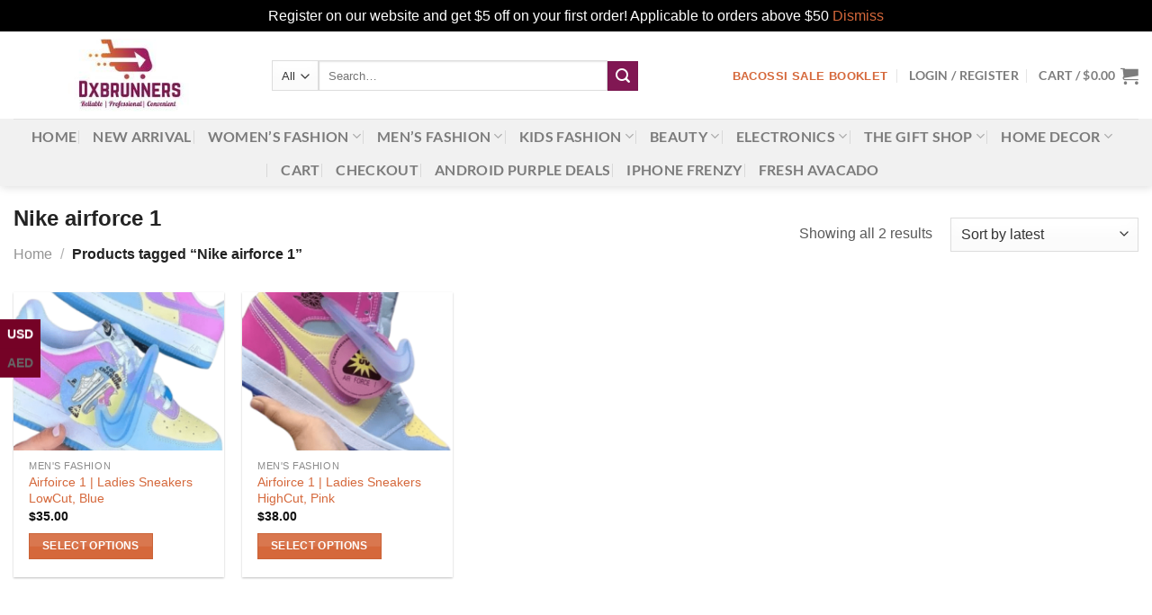

--- FILE ---
content_type: text/html; charset=UTF-8
request_url: https://www.dxbrunners.com/product-tag/nike-airforce-1/
body_size: 33974
content:
<!DOCTYPE html>
<html lang="en" class="loading-site no-js">
<head>
	<meta charset="UTF-8" />
	<link rel="profile" href="http://gmpg.org/xfn/11" />
	<link rel="pingback" href="https://www.dxbrunners.com/xmlrpc.php" />

	<script>(function(html){html.className = html.className.replace(/\bno-js\b/,'js')})(document.documentElement);</script>
<title>Nike airforce 1 &#8211; Dxbrunners</title>
<meta name='robots' content='max-image-preview:large' />
<meta name="viewport" content="width=device-width, initial-scale=1" /><link rel='dns-prefetch' href='//cdn.jsdelivr.net' />
<link rel='prefetch' href='https://www.dxbrunners.com/wp-content/themes/flatsome/assets/js/flatsome.js?ver=8e60d746741250b4dd4e' />
<link rel='prefetch' href='https://www.dxbrunners.com/wp-content/themes/flatsome/assets/js/chunk.slider.js?ver=3.19.4' />
<link rel='prefetch' href='https://www.dxbrunners.com/wp-content/themes/flatsome/assets/js/chunk.popups.js?ver=3.19.4' />
<link rel='prefetch' href='https://www.dxbrunners.com/wp-content/themes/flatsome/assets/js/chunk.tooltips.js?ver=3.19.4' />
<link rel='prefetch' href='https://www.dxbrunners.com/wp-content/themes/flatsome/assets/js/woocommerce.js?ver=325ad20e90dbc8889310' />
<link rel="alternate" type="application/rss+xml" title="Dxbrunners &raquo; Feed" href="https://www.dxbrunners.com/feed/" />
<link rel="alternate" type="application/rss+xml" title="Dxbrunners &raquo; Comments Feed" href="https://www.dxbrunners.com/comments/feed/" />
<link rel="alternate" type="application/rss+xml" title="Dxbrunners &raquo; Nike airforce 1 Tag Feed" href="https://www.dxbrunners.com/product-tag/nike-airforce-1/feed/" />
		<!-- This site uses the Google Analytics by MonsterInsights plugin v9.5.3 - Using Analytics tracking - https://www.monsterinsights.com/ -->
							<script src="//www.googletagmanager.com/gtag/js?id=G-344MJV1Y3X"  data-cfasync="false" data-wpfc-render="false" type="text/javascript" async></script>
			<script data-cfasync="false" data-wpfc-render="false" type="text/javascript">
				var mi_version = '9.5.3';
				var mi_track_user = true;
				var mi_no_track_reason = '';
								var MonsterInsightsDefaultLocations = {"page_location":"https:\/\/www.dxbrunners.com\/product-tag\/nike-airforce-1\/"};
				if ( typeof MonsterInsightsPrivacyGuardFilter === 'function' ) {
					var MonsterInsightsLocations = (typeof MonsterInsightsExcludeQuery === 'object') ? MonsterInsightsPrivacyGuardFilter( MonsterInsightsExcludeQuery ) : MonsterInsightsPrivacyGuardFilter( MonsterInsightsDefaultLocations );
				} else {
					var MonsterInsightsLocations = (typeof MonsterInsightsExcludeQuery === 'object') ? MonsterInsightsExcludeQuery : MonsterInsightsDefaultLocations;
				}

								var disableStrs = [
										'ga-disable-G-344MJV1Y3X',
									];

				/* Function to detect opted out users */
				function __gtagTrackerIsOptedOut() {
					for (var index = 0; index < disableStrs.length; index++) {
						if (document.cookie.indexOf(disableStrs[index] + '=true') > -1) {
							return true;
						}
					}

					return false;
				}

				/* Disable tracking if the opt-out cookie exists. */
				if (__gtagTrackerIsOptedOut()) {
					for (var index = 0; index < disableStrs.length; index++) {
						window[disableStrs[index]] = true;
					}
				}

				/* Opt-out function */
				function __gtagTrackerOptout() {
					for (var index = 0; index < disableStrs.length; index++) {
						document.cookie = disableStrs[index] + '=true; expires=Thu, 31 Dec 2099 23:59:59 UTC; path=/';
						window[disableStrs[index]] = true;
					}
				}

				if ('undefined' === typeof gaOptout) {
					function gaOptout() {
						__gtagTrackerOptout();
					}
				}
								window.dataLayer = window.dataLayer || [];

				window.MonsterInsightsDualTracker = {
					helpers: {},
					trackers: {},
				};
				if (mi_track_user) {
					function __gtagDataLayer() {
						dataLayer.push(arguments);
					}

					function __gtagTracker(type, name, parameters) {
						if (!parameters) {
							parameters = {};
						}

						if (parameters.send_to) {
							__gtagDataLayer.apply(null, arguments);
							return;
						}

						if (type === 'event') {
														parameters.send_to = monsterinsights_frontend.v4_id;
							var hookName = name;
							if (typeof parameters['event_category'] !== 'undefined') {
								hookName = parameters['event_category'] + ':' + name;
							}

							if (typeof MonsterInsightsDualTracker.trackers[hookName] !== 'undefined') {
								MonsterInsightsDualTracker.trackers[hookName](parameters);
							} else {
								__gtagDataLayer('event', name, parameters);
							}
							
						} else {
							__gtagDataLayer.apply(null, arguments);
						}
					}

					__gtagTracker('js', new Date());
					__gtagTracker('set', {
						'developer_id.dZGIzZG': true,
											});
					if ( MonsterInsightsLocations.page_location ) {
						__gtagTracker('set', MonsterInsightsLocations);
					}
										__gtagTracker('config', 'G-344MJV1Y3X', {"forceSSL":"true","link_attribution":"true"} );
															window.gtag = __gtagTracker;										(function () {
						/* https://developers.google.com/analytics/devguides/collection/analyticsjs/ */
						/* ga and __gaTracker compatibility shim. */
						var noopfn = function () {
							return null;
						};
						var newtracker = function () {
							return new Tracker();
						};
						var Tracker = function () {
							return null;
						};
						var p = Tracker.prototype;
						p.get = noopfn;
						p.set = noopfn;
						p.send = function () {
							var args = Array.prototype.slice.call(arguments);
							args.unshift('send');
							__gaTracker.apply(null, args);
						};
						var __gaTracker = function () {
							var len = arguments.length;
							if (len === 0) {
								return;
							}
							var f = arguments[len - 1];
							if (typeof f !== 'object' || f === null || typeof f.hitCallback !== 'function') {
								if ('send' === arguments[0]) {
									var hitConverted, hitObject = false, action;
									if ('event' === arguments[1]) {
										if ('undefined' !== typeof arguments[3]) {
											hitObject = {
												'eventAction': arguments[3],
												'eventCategory': arguments[2],
												'eventLabel': arguments[4],
												'value': arguments[5] ? arguments[5] : 1,
											}
										}
									}
									if ('pageview' === arguments[1]) {
										if ('undefined' !== typeof arguments[2]) {
											hitObject = {
												'eventAction': 'page_view',
												'page_path': arguments[2],
											}
										}
									}
									if (typeof arguments[2] === 'object') {
										hitObject = arguments[2];
									}
									if (typeof arguments[5] === 'object') {
										Object.assign(hitObject, arguments[5]);
									}
									if ('undefined' !== typeof arguments[1].hitType) {
										hitObject = arguments[1];
										if ('pageview' === hitObject.hitType) {
											hitObject.eventAction = 'page_view';
										}
									}
									if (hitObject) {
										action = 'timing' === arguments[1].hitType ? 'timing_complete' : hitObject.eventAction;
										hitConverted = mapArgs(hitObject);
										__gtagTracker('event', action, hitConverted);
									}
								}
								return;
							}

							function mapArgs(args) {
								var arg, hit = {};
								var gaMap = {
									'eventCategory': 'event_category',
									'eventAction': 'event_action',
									'eventLabel': 'event_label',
									'eventValue': 'event_value',
									'nonInteraction': 'non_interaction',
									'timingCategory': 'event_category',
									'timingVar': 'name',
									'timingValue': 'value',
									'timingLabel': 'event_label',
									'page': 'page_path',
									'location': 'page_location',
									'title': 'page_title',
									'referrer' : 'page_referrer',
								};
								for (arg in args) {
																		if (!(!args.hasOwnProperty(arg) || !gaMap.hasOwnProperty(arg))) {
										hit[gaMap[arg]] = args[arg];
									} else {
										hit[arg] = args[arg];
									}
								}
								return hit;
							}

							try {
								f.hitCallback();
							} catch (ex) {
							}
						};
						__gaTracker.create = newtracker;
						__gaTracker.getByName = newtracker;
						__gaTracker.getAll = function () {
							return [];
						};
						__gaTracker.remove = noopfn;
						__gaTracker.loaded = true;
						window['__gaTracker'] = __gaTracker;
					})();
									} else {
										console.log("");
					(function () {
						function __gtagTracker() {
							return null;
						}

						window['__gtagTracker'] = __gtagTracker;
						window['gtag'] = __gtagTracker;
					})();
									}
			</script>
				<!-- / Google Analytics by MonsterInsights -->
		<script type="text/javascript">
/* <![CDATA[ */
window._wpemojiSettings = {"baseUrl":"https:\/\/s.w.org\/images\/core\/emoji\/15.0.3\/72x72\/","ext":".png","svgUrl":"https:\/\/s.w.org\/images\/core\/emoji\/15.0.3\/svg\/","svgExt":".svg","source":{"concatemoji":"https:\/\/www.dxbrunners.com\/wp-includes\/js\/wp-emoji-release.min.js?ver=6.6.1"}};
/*! This file is auto-generated */
!function(i,n){var o,s,e;function c(e){try{var t={supportTests:e,timestamp:(new Date).valueOf()};sessionStorage.setItem(o,JSON.stringify(t))}catch(e){}}function p(e,t,n){e.clearRect(0,0,e.canvas.width,e.canvas.height),e.fillText(t,0,0);var t=new Uint32Array(e.getImageData(0,0,e.canvas.width,e.canvas.height).data),r=(e.clearRect(0,0,e.canvas.width,e.canvas.height),e.fillText(n,0,0),new Uint32Array(e.getImageData(0,0,e.canvas.width,e.canvas.height).data));return t.every(function(e,t){return e===r[t]})}function u(e,t,n){switch(t){case"flag":return n(e,"\ud83c\udff3\ufe0f\u200d\u26a7\ufe0f","\ud83c\udff3\ufe0f\u200b\u26a7\ufe0f")?!1:!n(e,"\ud83c\uddfa\ud83c\uddf3","\ud83c\uddfa\u200b\ud83c\uddf3")&&!n(e,"\ud83c\udff4\udb40\udc67\udb40\udc62\udb40\udc65\udb40\udc6e\udb40\udc67\udb40\udc7f","\ud83c\udff4\u200b\udb40\udc67\u200b\udb40\udc62\u200b\udb40\udc65\u200b\udb40\udc6e\u200b\udb40\udc67\u200b\udb40\udc7f");case"emoji":return!n(e,"\ud83d\udc26\u200d\u2b1b","\ud83d\udc26\u200b\u2b1b")}return!1}function f(e,t,n){var r="undefined"!=typeof WorkerGlobalScope&&self instanceof WorkerGlobalScope?new OffscreenCanvas(300,150):i.createElement("canvas"),a=r.getContext("2d",{willReadFrequently:!0}),o=(a.textBaseline="top",a.font="600 32px Arial",{});return e.forEach(function(e){o[e]=t(a,e,n)}),o}function t(e){var t=i.createElement("script");t.src=e,t.defer=!0,i.head.appendChild(t)}"undefined"!=typeof Promise&&(o="wpEmojiSettingsSupports",s=["flag","emoji"],n.supports={everything:!0,everythingExceptFlag:!0},e=new Promise(function(e){i.addEventListener("DOMContentLoaded",e,{once:!0})}),new Promise(function(t){var n=function(){try{var e=JSON.parse(sessionStorage.getItem(o));if("object"==typeof e&&"number"==typeof e.timestamp&&(new Date).valueOf()<e.timestamp+604800&&"object"==typeof e.supportTests)return e.supportTests}catch(e){}return null}();if(!n){if("undefined"!=typeof Worker&&"undefined"!=typeof OffscreenCanvas&&"undefined"!=typeof URL&&URL.createObjectURL&&"undefined"!=typeof Blob)try{var e="postMessage("+f.toString()+"("+[JSON.stringify(s),u.toString(),p.toString()].join(",")+"));",r=new Blob([e],{type:"text/javascript"}),a=new Worker(URL.createObjectURL(r),{name:"wpTestEmojiSupports"});return void(a.onmessage=function(e){c(n=e.data),a.terminate(),t(n)})}catch(e){}c(n=f(s,u,p))}t(n)}).then(function(e){for(var t in e)n.supports[t]=e[t],n.supports.everything=n.supports.everything&&n.supports[t],"flag"!==t&&(n.supports.everythingExceptFlag=n.supports.everythingExceptFlag&&n.supports[t]);n.supports.everythingExceptFlag=n.supports.everythingExceptFlag&&!n.supports.flag,n.DOMReady=!1,n.readyCallback=function(){n.DOMReady=!0}}).then(function(){return e}).then(function(){var e;n.supports.everything||(n.readyCallback(),(e=n.source||{}).concatemoji?t(e.concatemoji):e.wpemoji&&e.twemoji&&(t(e.twemoji),t(e.wpemoji)))}))}((window,document),window._wpemojiSettings);
/* ]]> */
</script>
<link rel='stylesheet' id='dashicons-css' href='https://www.dxbrunners.com/wp-includes/css/dashicons.min.css?ver=6.6.1' type='text/css' media='all' />
<link rel='stylesheet' id='cnss_font_awesome_css-css' href='https://www.dxbrunners.com/wp-content/plugins/easy-social-icons/css/font-awesome/css/all.min.css?ver=6.7.2' type='text/css' media='all' />
<link rel='stylesheet' id='cnss_font_awesome_v4_shims-css' href='https://www.dxbrunners.com/wp-content/plugins/easy-social-icons/css/font-awesome/css/v4-shims.min.css?ver=6.7.2' type='text/css' media='all' />
<link rel='stylesheet' id='cnss_css-css' href='https://www.dxbrunners.com/wp-content/plugins/easy-social-icons/css/cnss.css?ver=1.0' type='text/css' media='all' />
<link rel='stylesheet' id='cnss_share_css-css' href='https://www.dxbrunners.com/wp-content/plugins/easy-social-icons/css/share.css?ver=1.0' type='text/css' media='all' />
<link rel='stylesheet' id='xoo-aff-style-css' href='https://www.dxbrunners.com/wp-content/plugins/easy-login-woocommerce/xoo-form-fields-fw/assets/css/xoo-aff-style.css?ver=2.0.6' type='text/css' media='all' />
<style id='xoo-aff-style-inline-css' type='text/css'>

.xoo-aff-input-group .xoo-aff-input-icon{
	background-color:  #eee;
	color:  #555;
	max-width: 40px;
	min-width: 40px;
	border-color:  #ccc;
	border-width: 1px;
	font-size: 14px;
}
.xoo-aff-group{
	margin-bottom: 30px;
}

.xoo-aff-group input[type="text"], .xoo-aff-group input[type="password"], .xoo-aff-group input[type="email"], .xoo-aff-group input[type="number"], .xoo-aff-group select, .xoo-aff-group select + .select2, .xoo-aff-group input[type="tel"], .xoo-aff-group input[type="file"]{
	background-color: #fff;
	color: #777;
	border-width: 1px;
	border-color: #cccccc;
	height: 50px;
}


.xoo-aff-group input[type="file"]{
	line-height: calc(50px - 13px);
}



.xoo-aff-group input[type="text"]::placeholder, .xoo-aff-group input[type="password"]::placeholder, .xoo-aff-group input[type="email"]::placeholder, .xoo-aff-group input[type="number"]::placeholder, .xoo-aff-group select::placeholder, .xoo-aff-group input[type="tel"]::placeholder, .xoo-aff-group .select2-selection__rendered, .xoo-aff-group .select2-container--default .select2-selection--single .select2-selection__rendered, .xoo-aff-group input[type="file"]::placeholder, .xoo-aff-group input::file-selector-button{
	color: #777;
}

.xoo-aff-group input[type="text"]:focus, .xoo-aff-group input[type="password"]:focus, .xoo-aff-group input[type="email"]:focus, .xoo-aff-group input[type="number"]:focus, .xoo-aff-group select:focus, .xoo-aff-group select + .select2:focus, .xoo-aff-group input[type="tel"]:focus, .xoo-aff-group input[type="file"]:focus{
	background-color: #ededed;
	color: #000;
}

[placeholder]:focus::-webkit-input-placeholder{
	color: #000!important;
}


.xoo-aff-input-icon + input[type="text"], .xoo-aff-input-icon + input[type="password"], .xoo-aff-input-icon + input[type="email"], .xoo-aff-input-icon + input[type="number"], .xoo-aff-input-icon + select, .xoo-aff-input-icon + select + .select2,  .xoo-aff-input-icon + input[type="tel"], .xoo-aff-input-icon + input[type="file"]{
	border-bottom-left-radius: 0;
	border-top-left-radius: 0;
}


</style>
<link rel='stylesheet' id='xoo-aff-font-awesome5-css' href='https://www.dxbrunners.com/wp-content/plugins/easy-login-woocommerce/xoo-form-fields-fw/lib/fontawesome5/css/all.min.css?ver=6.6.1' type='text/css' media='all' />
<style id='wp-emoji-styles-inline-css' type='text/css'>

	img.wp-smiley, img.emoji {
		display: inline !important;
		border: none !important;
		box-shadow: none !important;
		height: 1em !important;
		width: 1em !important;
		margin: 0 0.07em !important;
		vertical-align: -0.1em !important;
		background: none !important;
		padding: 0 !important;
	}
</style>
<style id='wp-block-library-inline-css' type='text/css'>
:root{--wp-admin-theme-color:#007cba;--wp-admin-theme-color--rgb:0,124,186;--wp-admin-theme-color-darker-10:#006ba1;--wp-admin-theme-color-darker-10--rgb:0,107,161;--wp-admin-theme-color-darker-20:#005a87;--wp-admin-theme-color-darker-20--rgb:0,90,135;--wp-admin-border-width-focus:2px;--wp-block-synced-color:#7a00df;--wp-block-synced-color--rgb:122,0,223;--wp-bound-block-color:var(--wp-block-synced-color)}@media (min-resolution:192dpi){:root{--wp-admin-border-width-focus:1.5px}}.wp-element-button{cursor:pointer}:root{--wp--preset--font-size--normal:16px;--wp--preset--font-size--huge:42px}:root .has-very-light-gray-background-color{background-color:#eee}:root .has-very-dark-gray-background-color{background-color:#313131}:root .has-very-light-gray-color{color:#eee}:root .has-very-dark-gray-color{color:#313131}:root .has-vivid-green-cyan-to-vivid-cyan-blue-gradient-background{background:linear-gradient(135deg,#00d084,#0693e3)}:root .has-purple-crush-gradient-background{background:linear-gradient(135deg,#34e2e4,#4721fb 50%,#ab1dfe)}:root .has-hazy-dawn-gradient-background{background:linear-gradient(135deg,#faaca8,#dad0ec)}:root .has-subdued-olive-gradient-background{background:linear-gradient(135deg,#fafae1,#67a671)}:root .has-atomic-cream-gradient-background{background:linear-gradient(135deg,#fdd79a,#004a59)}:root .has-nightshade-gradient-background{background:linear-gradient(135deg,#330968,#31cdcf)}:root .has-midnight-gradient-background{background:linear-gradient(135deg,#020381,#2874fc)}.has-regular-font-size{font-size:1em}.has-larger-font-size{font-size:2.625em}.has-normal-font-size{font-size:var(--wp--preset--font-size--normal)}.has-huge-font-size{font-size:var(--wp--preset--font-size--huge)}.has-text-align-center{text-align:center}.has-text-align-left{text-align:left}.has-text-align-right{text-align:right}#end-resizable-editor-section{display:none}.aligncenter{clear:both}.items-justified-left{justify-content:flex-start}.items-justified-center{justify-content:center}.items-justified-right{justify-content:flex-end}.items-justified-space-between{justify-content:space-between}.screen-reader-text{border:0;clip:rect(1px,1px,1px,1px);clip-path:inset(50%);height:1px;margin:-1px;overflow:hidden;padding:0;position:absolute;width:1px;word-wrap:normal!important}.screen-reader-text:focus{background-color:#ddd;clip:auto!important;clip-path:none;color:#444;display:block;font-size:1em;height:auto;left:5px;line-height:normal;padding:15px 23px 14px;text-decoration:none;top:5px;width:auto;z-index:100000}html :where(.has-border-color){border-style:solid}html :where([style*=border-top-color]){border-top-style:solid}html :where([style*=border-right-color]){border-right-style:solid}html :where([style*=border-bottom-color]){border-bottom-style:solid}html :where([style*=border-left-color]){border-left-style:solid}html :where([style*=border-width]){border-style:solid}html :where([style*=border-top-width]){border-top-style:solid}html :where([style*=border-right-width]){border-right-style:solid}html :where([style*=border-bottom-width]){border-bottom-style:solid}html :where([style*=border-left-width]){border-left-style:solid}html :where(img[class*=wp-image-]){height:auto;max-width:100%}:where(figure){margin:0 0 1em}html :where(.is-position-sticky){--wp-admin--admin-bar--position-offset:var(--wp-admin--admin-bar--height,0px)}@media screen and (max-width:600px){html :where(.is-position-sticky){--wp-admin--admin-bar--position-offset:0px}}
</style>
<link rel='stylesheet' id='cr-frontend-css-css' href='https://www.dxbrunners.com/wp-content/plugins/customer-reviews-woocommerce/css/frontend.css?ver=5.78.1' type='text/css' media='all' />
<link rel='stylesheet' id='country-code-selector-css' href='https://cdn.jsdelivr.net/npm/intl-tel-input@18.1.1/build/css/intlTelInput.css?ver=1.7' type='text/css' media='all' />
<link rel='stylesheet' id='graphina-charts-for-elementor-public-css' href='https://www.dxbrunners.com/wp-content/plugins/graphina-elementor-charts-and-graphs/elementor/css/graphina-charts-for-elementor-public.css?ver=1.8.10' type='text/css' media='all' />
<link rel='stylesheet' id='graphina-charts-pro-requirement-css' href='https://www.dxbrunners.com/wp-content/plugins/graphina-elementor-charts-and-graphs/elementor/css/graphina-charts-for-elementor-pro.css?ver=1.8.10' type='text/css' media='all' />
<link rel='stylesheet' id='prflxtrflds_front_stylesheet-css' href='https://www.dxbrunners.com/wp-content/plugins/profile-extra-fields/css/front_style.css?ver=1.2.4' type='text/css' media='all' />
<style id='woocommerce-inline-inline-css' type='text/css'>
.woocommerce form .form-row .required { visibility: visible; }
</style>
<link rel='stylesheet' id='xoo-el-style-css' href='https://www.dxbrunners.com/wp-content/plugins/easy-login-woocommerce/assets/css/xoo-el-style.css?ver=2.9.4' type='text/css' media='all' />
<style id='xoo-el-style-inline-css' type='text/css'>

	.xoo-el-form-container button.btn.button.xoo-el-action-btn{
		background-color: #d5683b;
		color: #ffffff;
		font-weight: 600;
		font-size: 15px;
		height: 40px;
	}

.xoo-el-container:not(.xoo-el-style-slider) .xoo-el-inmodal{
	max-width: 800px;
	max-height: 600px;
}

.xoo-el-style-slider .xoo-el-modal{
	transform: translateX(800px);
	max-width: 800px;
}

	.xoo-el-sidebar{
		background-image: url(https://www.dxbrunners.com/wp-content/plugins/easy-login-woocommerce/assets/images/popup-sidebar.jpg);
		min-width: 40%;
	}

.xoo-el-main, .xoo-el-main a , .xoo-el-main label{
	color: #000000;
}
.xoo-el-srcont{
	background-color: #ffffff;
}
.xoo-el-form-container ul.xoo-el-tabs li.xoo-el-active {
	background-color: #811753;
	color: #ffffff;
}
.xoo-el-form-container ul.xoo-el-tabs li{
	background-color: #d5683b;
	color: #000000;
	font-size: 16px;
	padding: 12px 20px;
}
.xoo-el-main{
	padding: 40px 30px;
}

.xoo-el-form-container button.xoo-el-action-btn:not(.button){
    font-weight: 600;
    font-size: 15px;
}



	.xoo-el-modal:before {
		vertical-align: middle;
	}

	.xoo-el-style-slider .xoo-el-srcont {
		justify-content: center;
	}

	.xoo-el-style-slider .xoo-el-main{
		padding-top: 10px;
		padding-bottom: 10px; 
	}





.xoo-el-popup-active .xoo-el-opac{
    opacity: 0.7;
    background-color: #000000;
}





</style>
<link rel='stylesheet' id='xoo-el-fonts-css' href='https://www.dxbrunners.com/wp-content/plugins/easy-login-woocommerce/assets/css/xoo-el-fonts.css?ver=2.9.4' type='text/css' media='all' />
<link rel='stylesheet' id='gateway-css' href='https://www.dxbrunners.com/wp-content/plugins/woocommerce-paypal-payments/modules/ppcp-button/assets/css/gateway.css?ver=3.0.6' type='text/css' media='all' />
<link rel='stylesheet' id='custom-social-media-icons-font-css' href='https://www.dxbrunners.com/wp-content/plugins/custom-social-media-icons/css/style.css?ver=1.0' type='text/css' media='all' />
<link rel='stylesheet' id='dokan-style-css' href='https://www.dxbrunners.com/wp-content/plugins/dokan-lite/assets/css/style.css?ver=1750156887' type='text/css' media='all' />
<link rel='stylesheet' id='dokan-modal-css' href='https://www.dxbrunners.com/wp-content/plugins/dokan-lite/assets/vendors/izimodal/iziModal.min.css?ver=1750156888' type='text/css' media='all' />
<link rel='stylesheet' id='dokan-fontawesome-css' href='https://www.dxbrunners.com/wp-content/plugins/dokan-lite/assets/vendors/font-awesome/css/font-awesome.min.css?ver=4.0.2' type='text/css' media='all' />
<link rel='stylesheet' id='gmwqp-stylee-css' href='https://www.dxbrunners.com/wp-content/plugins/gm-woocommerce-quote-popup//assents/css/style.css?ver=1.0.0' type='text/css' media='all' />
<link rel='stylesheet' id='ekit-widget-styles-css' href='https://www.dxbrunners.com/wp-content/plugins/elementskit-lite/widgets/init/assets/css/widget-styles.css?ver=3.5.3' type='text/css' media='all' />
<link rel='stylesheet' id='ekit-responsive-css' href='https://www.dxbrunners.com/wp-content/plugins/elementskit-lite/widgets/init/assets/css/responsive.css?ver=3.5.3' type='text/css' media='all' />
<link rel='stylesheet' id='elementor-frontend-css' href='https://www.dxbrunners.com/wp-content/plugins/elementor/assets/css/frontend.min.css?ver=3.29.2' type='text/css' media='all' />
<link rel='stylesheet' id='eael-general-css' href='https://www.dxbrunners.com/wp-content/plugins/essential-addons-for-elementor-lite/assets/front-end/css/view/general.min.css?ver=6.1.18' type='text/css' media='all' />
<link rel='stylesheet' id='flatsome-main-css' href='https://www.dxbrunners.com/wp-content/themes/flatsome/assets/css/flatsome.css?ver=3.19.4' type='text/css' media='all' />
<style id='flatsome-main-inline-css' type='text/css'>
@font-face {
				font-family: "fl-icons";
				font-display: block;
				src: url(https://www.dxbrunners.com/wp-content/themes/flatsome/assets/css/icons/fl-icons.eot?v=3.19.4);
				src:
					url(https://www.dxbrunners.com/wp-content/themes/flatsome/assets/css/icons/fl-icons.eot#iefix?v=3.19.4) format("embedded-opentype"),
					url(https://www.dxbrunners.com/wp-content/themes/flatsome/assets/css/icons/fl-icons.woff2?v=3.19.4) format("woff2"),
					url(https://www.dxbrunners.com/wp-content/themes/flatsome/assets/css/icons/fl-icons.ttf?v=3.19.4) format("truetype"),
					url(https://www.dxbrunners.com/wp-content/themes/flatsome/assets/css/icons/fl-icons.woff?v=3.19.4) format("woff"),
					url(https://www.dxbrunners.com/wp-content/themes/flatsome/assets/css/icons/fl-icons.svg?v=3.19.4#fl-icons) format("svg");
			}
</style>
<link rel='stylesheet' id='flatsome-shop-css' href='https://www.dxbrunners.com/wp-content/themes/flatsome/assets/css/flatsome-shop.css?ver=3.19.4' type='text/css' media='all' />
<link rel='stylesheet' id='flatsome-style-css' href='https://www.dxbrunners.com/wp-content/themes/flatsome/style.css?ver=3.19.4' type='text/css' media='all' />
<style id='wp-block-button-inline-css' type='text/css'>
.wp-block-button__link{box-sizing:border-box;cursor:pointer;display:inline-block;text-align:center;word-break:break-word}.wp-block-button__link.aligncenter{text-align:center}.wp-block-button__link.alignright{text-align:right}:where(.wp-block-button__link){border-radius:9999px;box-shadow:none;padding:calc(.667em + 2px) calc(1.333em + 2px);text-decoration:none}.wp-block-button[style*=text-decoration] .wp-block-button__link{text-decoration:inherit}.wp-block-buttons>.wp-block-button.has-custom-width{max-width:none}.wp-block-buttons>.wp-block-button.has-custom-width .wp-block-button__link{width:100%}.wp-block-buttons>.wp-block-button.has-custom-font-size .wp-block-button__link{font-size:inherit}.wp-block-buttons>.wp-block-button.wp-block-button__width-25{width:calc(25% - var(--wp--style--block-gap, .5em)*.75)}.wp-block-buttons>.wp-block-button.wp-block-button__width-50{width:calc(50% - var(--wp--style--block-gap, .5em)*.5)}.wp-block-buttons>.wp-block-button.wp-block-button__width-75{width:calc(75% - var(--wp--style--block-gap, .5em)*.25)}.wp-block-buttons>.wp-block-button.wp-block-button__width-100{flex-basis:100%;width:100%}.wp-block-buttons.is-vertical>.wp-block-button.wp-block-button__width-25{width:25%}.wp-block-buttons.is-vertical>.wp-block-button.wp-block-button__width-50{width:50%}.wp-block-buttons.is-vertical>.wp-block-button.wp-block-button__width-75{width:75%}.wp-block-button.is-style-squared,.wp-block-button__link.wp-block-button.is-style-squared{border-radius:0}.wp-block-button.no-border-radius,.wp-block-button__link.no-border-radius{border-radius:0!important}:root :where(.wp-block-button .wp-block-button__link.is-style-outline),:root :where(.wp-block-button.is-style-outline>.wp-block-button__link){border:2px solid;padding:.667em 1.333em}:root :where(.wp-block-button .wp-block-button__link.is-style-outline:not(.has-text-color)),:root :where(.wp-block-button.is-style-outline>.wp-block-button__link:not(.has-text-color)){color:currentColor}:root :where(.wp-block-button .wp-block-button__link.is-style-outline:not(.has-background)),:root :where(.wp-block-button.is-style-outline>.wp-block-button__link:not(.has-background)){background-color:initial;background-image:none}
</style>
<style id='wp-block-search-inline-css' type='text/css'>
.wp-block-search__button{margin-left:10px;word-break:normal}.wp-block-search__button.has-icon{line-height:0}.wp-block-search__button svg{height:1.25em;min-height:24px;min-width:24px;width:1.25em;fill:currentColor;vertical-align:text-bottom}:where(.wp-block-search__button){border:1px solid #ccc;padding:6px 10px}.wp-block-search__inside-wrapper{display:flex;flex:auto;flex-wrap:nowrap;max-width:100%}.wp-block-search__label{width:100%}.wp-block-search__input{appearance:none;border:1px solid #949494;flex-grow:1;margin-left:0;margin-right:0;min-width:3rem;padding:8px;text-decoration:unset!important}.wp-block-search.wp-block-search__button-only .wp-block-search__button{flex-shrink:0;margin-left:0;max-width:100%}.wp-block-search.wp-block-search__button-only .wp-block-search__button[aria-expanded=true]{max-width:calc(100% - 100px)}.wp-block-search.wp-block-search__button-only .wp-block-search__inside-wrapper{min-width:0!important;transition-property:width}.wp-block-search.wp-block-search__button-only .wp-block-search__input{flex-basis:100%;transition-duration:.3s}.wp-block-search.wp-block-search__button-only.wp-block-search__searchfield-hidden,.wp-block-search.wp-block-search__button-only.wp-block-search__searchfield-hidden .wp-block-search__inside-wrapper{overflow:hidden}.wp-block-search.wp-block-search__button-only.wp-block-search__searchfield-hidden .wp-block-search__input{border-left-width:0!important;border-right-width:0!important;flex-basis:0;flex-grow:0;margin:0;min-width:0!important;padding-left:0!important;padding-right:0!important;width:0!important}:where(.wp-block-search__input){font-family:inherit;font-size:inherit;font-style:inherit;font-weight:inherit;letter-spacing:inherit;line-height:inherit;text-transform:inherit}:where(.wp-block-search__button-inside .wp-block-search__inside-wrapper){border:1px solid #949494;box-sizing:border-box;padding:4px}:where(.wp-block-search__button-inside .wp-block-search__inside-wrapper) .wp-block-search__input{border:none;border-radius:0;padding:0 4px}:where(.wp-block-search__button-inside .wp-block-search__inside-wrapper) .wp-block-search__input:focus{outline:none}:where(.wp-block-search__button-inside .wp-block-search__inside-wrapper) :where(.wp-block-search__button){padding:4px 8px}.wp-block-search.aligncenter .wp-block-search__inside-wrapper{margin:auto}.wp-block[data-align=right] .wp-block-search.wp-block-search__button-only .wp-block-search__inside-wrapper{float:right}
</style>
<link rel='stylesheet' id='site-reviews-css' href='https://www.dxbrunners.com/wp-content/plugins/site-reviews/assets/styles/default.css?ver=7.2.9' type='text/css' media='all' />
<style id='site-reviews-inline-css' type='text/css'>
:root{--glsr-star-empty:url(https://www.dxbrunners.com/wp-content/plugins/site-reviews/assets/images/stars/default/star-empty.svg);--glsr-star-error:url(https://www.dxbrunners.com/wp-content/plugins/site-reviews/assets/images/stars/default/star-error.svg);--glsr-star-full:url(https://www.dxbrunners.com/wp-content/plugins/site-reviews/assets/images/stars/default/star-full.svg);--glsr-star-half:url(https://www.dxbrunners.com/wp-content/plugins/site-reviews/assets/images/stars/default/star-half.svg)}

</style>
<script type="text/javascript" src="https://www.dxbrunners.com/wp-includes/js/jquery/jquery.min.js?ver=3.7.1" id="jquery-core-js"></script>
<script type="text/javascript" src="https://www.dxbrunners.com/wp-includes/js/jquery/jquery-migrate.min.js?ver=3.4.1" id="jquery-migrate-js"></script>
<script type="text/javascript" src="https://www.dxbrunners.com/wp-content/plugins/easy-social-icons/js/cnss.js?ver=1.0" id="cnss_js-js"></script>
<script type="text/javascript" src="https://www.dxbrunners.com/wp-content/plugins/easy-social-icons/js/share.js?ver=1.0" id="cnss_share_js-js"></script>
<script type="text/javascript" id="xoo-aff-js-js-extra">
/* <![CDATA[ */
var xoo_aff_localize = {"adminurl":"https:\/\/www.dxbrunners.com\/wp-admin\/admin-ajax.php","password_strength":{"min_password_strength":3,"i18n_password_error":"Please enter a stronger password.","i18n_password_hint":"Hint: The password should be at least twelve characters long. To make it stronger, use upper and lower case letters, numbers, and symbols like ! &quot; ? $ % ^ &amp; )."}};
/* ]]> */
</script>
<script type="text/javascript" src="https://www.dxbrunners.com/wp-content/plugins/easy-login-woocommerce/xoo-form-fields-fw/assets/js/xoo-aff-js.js?ver=2.0.6" id="xoo-aff-js-js" defer="defer" data-wp-strategy="defer"></script>
<script type="text/javascript" src="https://www.dxbrunners.com/wp-includes/js/dist/hooks.min.js?ver=2810c76e705dd1a53b18" id="wp-hooks-js"></script>
<script type="text/javascript" src="https://www.dxbrunners.com/wp-includes/js/dist/i18n.min.js?ver=5e580eb46a90c2b997e6" id="wp-i18n-js"></script>
<script type="text/javascript" id="wp-i18n-js-after">
/* <![CDATA[ */
wp.i18n.setLocaleData( { 'text direction\u0004ltr': [ 'ltr' ] } );
/* ]]> */
</script>
<script type="text/javascript" src="https://www.dxbrunners.com/wp-content/plugins/dokan-lite/assets/vendors/izimodal/iziModal.min.js?ver=4.0.2" id="dokan-modal-js"></script>
<script type="text/javascript" src="https://www.dxbrunners.com/wp-content/plugins/dokan-lite/assets/vendors/sweetalert2/sweetalert2.all.min.js?ver=1750156888" id="dokan-sweetalert2-js"></script>
<script type="text/javascript" src="https://www.dxbrunners.com/wp-includes/js/dist/vendor/moment.min.js?ver=2.29.4" id="moment-js"></script>
<script type="text/javascript" id="moment-js-after">
/* <![CDATA[ */
moment.updateLocale( 'en', {"months":["January","February","March","April","May","June","July","August","September","October","November","December"],"monthsShort":["Jan","Feb","Mar","Apr","May","Jun","Jul","Aug","Sep","Oct","Nov","Dec"],"weekdays":["Sunday","Monday","Tuesday","Wednesday","Thursday","Friday","Saturday"],"weekdaysShort":["Sun","Mon","Tue","Wed","Thu","Fri","Sat"],"week":{"dow":1},"longDateFormat":{"LT":"g:i a","LTS":null,"L":null,"LL":"F j, Y","LLL":"F j, Y g:i a","LLLL":null}} );
/* ]]> */
</script>
<script type="text/javascript" id="dokan-util-helper-js-extra">
/* <![CDATA[ */
var dokan_helper = {"i18n_date_format":"F j, Y","i18n_time_format":"g:i a","week_starts_day":"1","reverse_withdrawal":{"enabled":false},"timepicker_locale":{"am":"am","pm":"pm","AM":"AM","PM":"PM","hr":"hr","hrs":"hrs","mins":"mins"},"daterange_picker_local":{"toLabel":"To","firstDay":1,"fromLabel":"From","separator":" - ","weekLabel":"W","applyLabel":"Apply","cancelLabel":"Clear","customRangeLabel":"Custom","daysOfWeek":["Su","Mo","Tu","We","Th","Fr","Sa"],"monthNames":["January","February","March","April","May","June","July","August","September","October","November","December"]},"sweetalert_local":{"cancelButtonText":"Cancel","closeButtonText":"Close","confirmButtonText":"OK","denyButtonText":"No","closeButtonAriaLabel":"Close this dialog"}};
var dokan = {"ajaxurl":"https:\/\/www.dxbrunners.com\/wp-admin\/admin-ajax.php","nonce":"11c351e6a8","order_nonce":"05d4211203","product_edit_nonce":"d5e029ff68","ajax_loader":"https:\/\/www.dxbrunners.com\/wp-content\/plugins\/dokan-lite\/assets\/images\/ajax-loader.gif","seller":{"available":"Available","notAvailable":"Not Available"},"delete_confirm":"Are you sure?","wrong_message":"Something went wrong. Please try again.","vendor_percentage":"","commission_type":"","rounding_precision":"6","mon_decimal_point":".","currency_format_num_decimals":"2","currency_format_symbol":"$","currency_format_decimal_sep":".","currency_format_thousand_sep":",","currency_format":"%s%v","round_at_subtotal":"no","product_types":["simple"],"loading_img":"https:\/\/www.dxbrunners.com\/wp-content\/plugins\/dokan-lite\/assets\/images\/loading.gif","store_product_search_nonce":"c44f7825a8","i18n_download_permission":"Are you sure you want to revoke access to this download?","i18n_download_access":"Could not grant access - the user may already have permission for this file or billing email is not set. Ensure the billing email is set, and the order has been saved.","maximum_tags_select_length":"-1","modal_header_color":"var(--dokan-button-background-color, #7047EB)","rest":{"root":"https:\/\/www.dxbrunners.com\/wp-json\/","nonce":"0aeab13ab2","version":"dokan\/v1"},"api":null,"libs":[],"routeComponents":{"default":null},"routes":[],"urls":{"assetsUrl":"https:\/\/www.dxbrunners.com\/wp-content\/plugins\/dokan-lite\/assets","dashboardUrl":"https:\/\/www.dxbrunners.com\/dashboard\/?path=%2Fanalytics%2FOverview","storeUrl":""}};
/* ]]> */
</script>
<script type="text/javascript" src="https://www.dxbrunners.com/wp-content/plugins/dokan-lite/assets/js/helper.js?ver=1750156887" id="dokan-util-helper-js"></script>
<script type="text/javascript" src="https://www.dxbrunners.com/wp-content/plugins/google-analytics-for-wordpress/assets/js/frontend-gtag.min.js?ver=9.5.3" id="monsterinsights-frontend-script-js" async="async" data-wp-strategy="async"></script>
<script data-cfasync="false" data-wpfc-render="false" type="text/javascript" id='monsterinsights-frontend-script-js-extra'>/* <![CDATA[ */
var monsterinsights_frontend = {"js_events_tracking":"true","download_extensions":"doc,pdf,ppt,zip,xls,docx,pptx,xlsx","inbound_paths":"[{\"path\":\"\\\/go\\\/\",\"label\":\"affiliate\"},{\"path\":\"\\\/recommend\\\/\",\"label\":\"affiliate\"}]","home_url":"https:\/\/www.dxbrunners.com","hash_tracking":"false","v4_id":"G-344MJV1Y3X"};/* ]]> */
</script>
<script type="text/javascript" src="https://cdn.jsdelivr.net/npm/intl-tel-input@18.1.1/build/js/intlTelInput.min.js?ver=1.7" id="country-code-selector-js"></script>
<script type="text/javascript" src="https://www.dxbrunners.com/wp-content/plugins/graphina-elementor-charts-and-graphs/elementor/js/apexcharts.min.js?ver=1.8.10" id="apexcharts-min-js"></script>
<script type="text/javascript" id="graphina-charts-for-elementor-public-js-extra">
/* <![CDATA[ */
var graphina_localize = {"ajaxurl":"https:\/\/www.dxbrunners.com\/wp-admin\/admin-ajax.php","nonce":"146758ab5c","graphinaAllGraphs":[],"graphinaAllGraphsOptions":[],"graphinaBlockCharts":[],"is_view_port_disable":"off","thousand_seperator":","};
/* ]]> */
</script>
<script type="text/javascript" src="https://www.dxbrunners.com/wp-content/plugins/graphina-elementor-charts-and-graphs/elementor/js/graphina-charts-for-elementor-public.js?ver=1.8.10" id="graphina-charts-for-elementor-public-js"></script>
<script type="text/javascript" id="print-invoices-packing-slip-labels-for-woocommerce_public-js-extra">
/* <![CDATA[ */
var wf_pklist_params_public = {"show_document_preview":"No","document_access_type":"logged_in","is_user_logged_in":"","msgs":{"invoice_number_prompt_free_order":"\u2018Generate invoice for free orders\u2019 is disabled in Invoice settings > Advanced. You are attempting to generate invoice for this free order. Proceed?","creditnote_number_prompt":"Refund in this order seems not having credit number yet. Do you want to manually generate one ?","invoice_number_prompt_no_from_addr":"Please fill the `from address` in the plugin's general settings.","invoice_title_prompt":"Invoice","invoice_number_prompt":"number has not been generated yet. Do you want to manually generate one ?","pop_dont_show_again":false,"request_error":"Request error.","error_loading_data":"Error loading data.","min_value_error":"minimum value should be","generating_document_text":"Generating document...","new_tab_open_error":"Failed to open new tab. Please check your browser settings."}};
/* ]]> */
</script>
<script type="text/javascript" src="https://www.dxbrunners.com/wp-content/plugins/print-invoices-packing-slip-labels-for-woocommerce/public/js/wf-woocommerce-packing-list-public.js?ver=4.7.7" id="print-invoices-packing-slip-labels-for-woocommerce_public-js"></script>
<script type="text/javascript" src="https://www.dxbrunners.com/wp-content/plugins/woocommerce/assets/js/jquery-blockui/jquery.blockUI.min.js?ver=2.7.0-wc.9.5.2" id="jquery-blockui-js" data-wp-strategy="defer"></script>
<script type="text/javascript" id="wc-add-to-cart-js-extra">
/* <![CDATA[ */
var wc_add_to_cart_params = {"ajax_url":"\/wp-admin\/admin-ajax.php","wc_ajax_url":"\/?wc-ajax=%%endpoint%%","i18n_view_cart":"View cart","cart_url":"https:\/\/www.dxbrunners.com\/cart\/","is_cart":"","cart_redirect_after_add":"no"};
/* ]]> */
</script>
<script type="text/javascript" src="https://www.dxbrunners.com/wp-content/plugins/woocommerce/assets/js/frontend/add-to-cart.min.js?ver=9.5.2" id="wc-add-to-cart-js" defer="defer" data-wp-strategy="defer"></script>
<script type="text/javascript" src="https://www.dxbrunners.com/wp-content/plugins/woocommerce/assets/js/js-cookie/js.cookie.min.js?ver=2.1.4-wc.9.5.2" id="js-cookie-js" data-wp-strategy="defer"></script>
<script type="text/javascript" src="https://www.dxbrunners.com/wp-content/plugins/chart-for-elementor/assets/js/chart.plugin.js?ver=1.0" id="chart-plugin-js"></script>
<script type="text/javascript" src="https://www.dxbrunners.com/wp-content/themes/flatsome/assets/js/my_script.js?version=4&amp;ver=6.6.1" id="your-script-js"></script>
<script type="text/javascript" src="https://www.dxbrunners.com/wp-content/plugins/custom-social-media-icons/svgxuse.js?ver=1.1.21" id="svg-x-use-js"></script>
<link rel="https://api.w.org/" href="https://www.dxbrunners.com/wp-json/" /><link rel="alternate" title="JSON" type="application/json" href="https://www.dxbrunners.com/wp-json/wp/v2/product_tag/413" /><link rel="EditURI" type="application/rsd+xml" title="RSD" href="https://www.dxbrunners.com/xmlrpc.php?rsd" />
<meta name="generator" content="WordPress 6.6.1" />
<meta name="generator" content="WooCommerce 9.5.2" />
<style type="text/css">
		ul.cnss-social-icon li.cn-fa-icon a:hover{color:#ffffff!important;}
		</style>	<noscript><style>.woocommerce-product-gallery{ opacity: 1 !important; }</style></noscript>
	<meta name="generator" content="Elementor 3.29.2; features: additional_custom_breakpoints, e_local_google_fonts; settings: css_print_method-external, google_font-enabled, font_display-auto">
			<style>
				.e-con.e-parent:nth-of-type(n+4):not(.e-lazyloaded):not(.e-no-lazyload),
				.e-con.e-parent:nth-of-type(n+4):not(.e-lazyloaded):not(.e-no-lazyload) * {
					background-image: none !important;
				}
				@media screen and (max-height: 1024px) {
					.e-con.e-parent:nth-of-type(n+3):not(.e-lazyloaded):not(.e-no-lazyload),
					.e-con.e-parent:nth-of-type(n+3):not(.e-lazyloaded):not(.e-no-lazyload) * {
						background-image: none !important;
					}
				}
				@media screen and (max-height: 640px) {
					.e-con.e-parent:nth-of-type(n+2):not(.e-lazyloaded):not(.e-no-lazyload),
					.e-con.e-parent:nth-of-type(n+2):not(.e-lazyloaded):not(.e-no-lazyload) * {
						background-image: none !important;
					}
				}
			</style>
			<style id='wp-fonts-local' type='text/css'>
@font-face{font-family:Inter;font-style:normal;font-weight:300 900;font-display:fallback;src:url('https://www.dxbrunners.com/wp-content/plugins/woocommerce/assets/fonts/Inter-VariableFont_slnt,wght.woff2') format('woff2');font-stretch:normal;}
@font-face{font-family:Cardo;font-style:normal;font-weight:400;font-display:fallback;src:url('https://www.dxbrunners.com/wp-content/plugins/woocommerce/assets/fonts/cardo_normal_400.woff2') format('woff2');}
</style>
<link rel="icon" href="https://www.dxbrunners.com/wp-content/uploads/2022/01/cropped-logo-520x520-1-100x100.png" sizes="32x32" />
<link rel="icon" href="https://www.dxbrunners.com/wp-content/uploads/2022/01/cropped-logo-520x520-1-200x200.png" sizes="192x192" />
<link rel="apple-touch-icon" href="https://www.dxbrunners.com/wp-content/uploads/2022/01/cropped-logo-520x520-1-200x200.png" />
<meta name="msapplication-TileImage" content="https://www.dxbrunners.com/wp-content/uploads/2022/01/cropped-logo-520x520-1-300x300.png" />
<style id="custom-css" type="text/css">:root {--primary-color: #d5683b;--fs-color-primary: #d5683b;--fs-color-secondary: #811753;--fs-color-success: #7a9c59;--fs-color-alert: #b20000;--fs-experimental-link-color: #d5683b;--fs-experimental-link-color-hover: #d5683b;}.tooltipster-base {--tooltip-color: #fff;--tooltip-bg-color: #000;}.off-canvas-right .mfp-content, .off-canvas-left .mfp-content {--drawer-width: 300px;}.off-canvas .mfp-content.off-canvas-cart {--drawer-width: 360px;}.container-width, .full-width .ubermenu-nav, .container, .row{max-width: 1370px}.row.row-collapse{max-width: 1340px}.row.row-small{max-width: 1362.5px}.row.row-large{max-width: 1400px}.header-main{height: 97px}#logo img{max-height: 97px}#logo{width:257px;}#logo a{max-width:300pxpx;}.stuck #logo img{padding:2px 0;}.header-bottom{min-height: 63px}.header-top{min-height: 30px}.transparent .header-main{height: 115px}.transparent #logo img{max-height: 115px}.has-transparent + .page-title:first-of-type,.has-transparent + #main > .page-title,.has-transparent + #main > div > .page-title,.has-transparent + #main .page-header-wrapper:first-of-type .page-title{padding-top: 165px;}.transparent .header-wrapper{background-color: #ffffff!important;}.transparent .top-divider{display: none;}.header.show-on-scroll,.stuck .header-main{height:70px!important}.stuck #logo img{max-height: 70px!important}.search-form{ width: 80%;}.header-bg-color {background-color: #ffffff}.header-bottom {background-color: #f1f1f1}.top-bar-nav > li > a{line-height: 16px }.header-main .nav > li > a{line-height: 60px }.header-wrapper:not(.stuck) .header-main .header-nav{margin-top: 1px }.stuck .header-main .nav > li > a{line-height: 50px }.header-bottom-nav > li > a{line-height: 16px }@media (max-width: 549px) {.header-main{height: 66px}#logo img{max-height: 66px}}.nav-dropdown{font-size:100%}.nav-dropdown-has-arrow li.has-dropdown:after{border-bottom-color: #ffffff;}.nav .nav-dropdown{background-color: #ffffff}.header-top{background-color:#891e91!important;}body{color: #595959}h1,h2,h3,h4,h5,h6,.heading-font{color: #232323;}body{font-size: 100%;}body{font-family: Lato, sans-serif;}body {font-weight: 400;font-style: normal;}.nav > li > a {font-family: Lato, sans-serif;}.mobile-sidebar-levels-2 .nav > li > ul > li > a {font-family: Lato, sans-serif;}.nav > li > a,.mobile-sidebar-levels-2 .nav > li > ul > li > a {font-weight: 700;font-style: normal;}h1,h2,h3,h4,h5,h6,.heading-font, .off-canvas-center .nav-sidebar.nav-vertical > li > a{font-family: Lato, sans-serif;}h1,h2,h3,h4,h5,h6,.heading-font,.banner h1,.banner h2 {font-weight: 700;font-style: normal;}.alt-font{font-family: "Dancing Script", sans-serif;}.alt-font {font-weight: 400!important;font-style: normal!important;}.header:not(.transparent) .top-bar-nav.nav > li > a:hover,.header:not(.transparent) .top-bar-nav.nav > li.active > a,.header:not(.transparent) .top-bar-nav.nav > li.current > a,.header:not(.transparent) .top-bar-nav.nav > li > a.active,.header:not(.transparent) .top-bar-nav.nav > li > a.current{color: #d5683b;}.top-bar-nav.nav-line-bottom > li > a:before,.top-bar-nav.nav-line-grow > li > a:before,.top-bar-nav.nav-line > li > a:before,.top-bar-nav.nav-box > li > a:hover,.top-bar-nav.nav-box > li.active > a,.top-bar-nav.nav-pills > li > a:hover,.top-bar-nav.nav-pills > li.active > a{color:#FFF!important;background-color: #d5683b;}.header:not(.transparent) .header-nav-main.nav > li > a:hover,.header:not(.transparent) .header-nav-main.nav > li.active > a,.header:not(.transparent) .header-nav-main.nav > li.current > a,.header:not(.transparent) .header-nav-main.nav > li > a.active,.header:not(.transparent) .header-nav-main.nav > li > a.current{color: #d5683b;}.header-nav-main.nav-line-bottom > li > a:before,.header-nav-main.nav-line-grow > li > a:before,.header-nav-main.nav-line > li > a:before,.header-nav-main.nav-box > li > a:hover,.header-nav-main.nav-box > li.active > a,.header-nav-main.nav-pills > li > a:hover,.header-nav-main.nav-pills > li.active > a{color:#FFF!important;background-color: #d5683b;}.header:not(.transparent) .header-bottom-nav.nav > li > a:hover,.header:not(.transparent) .header-bottom-nav.nav > li.active > a,.header:not(.transparent) .header-bottom-nav.nav > li.current > a,.header:not(.transparent) .header-bottom-nav.nav > li > a.active,.header:not(.transparent) .header-bottom-nav.nav > li > a.current{color: #f19812;}.header-bottom-nav.nav-line-bottom > li > a:before,.header-bottom-nav.nav-line-grow > li > a:before,.header-bottom-nav.nav-line > li > a:before,.header-bottom-nav.nav-box > li > a:hover,.header-bottom-nav.nav-box > li.active > a,.header-bottom-nav.nav-pills > li > a:hover,.header-bottom-nav.nav-pills > li.active > a{color:#FFF!important;background-color: #f19812;}.has-equal-box-heights .box-image {padding-top: 75%;}@media screen and (min-width: 550px){.products .box-vertical .box-image{min-width: 247px!important;width: 247px!important;}}.footer-2{background-color: #a55292}.absolute-footer, html{background-color: #811753}button[name='update_cart'] { display: none; }.nav-vertical-fly-out > li + li {border-top-width: 1px; border-top-style: solid;}.label-new.menu-item > a:after{content:"New";}.label-hot.menu-item > a:after{content:"Hot";}.label-sale.menu-item > a:after{content:"Sale";}.label-popular.menu-item > a:after{content:"Popular";}</style><style id="kirki-inline-styles">/* latin-ext */
@font-face {
  font-family: 'Lato';
  font-style: normal;
  font-weight: 400;
  font-display: swap;
  src: url(https://www.dxbrunners.com/wp-content/fonts/lato/S6uyw4BMUTPHjxAwXjeu.woff2) format('woff2');
  unicode-range: U+0100-02BA, U+02BD-02C5, U+02C7-02CC, U+02CE-02D7, U+02DD-02FF, U+0304, U+0308, U+0329, U+1D00-1DBF, U+1E00-1E9F, U+1EF2-1EFF, U+2020, U+20A0-20AB, U+20AD-20C0, U+2113, U+2C60-2C7F, U+A720-A7FF;
}
/* latin */
@font-face {
  font-family: 'Lato';
  font-style: normal;
  font-weight: 400;
  font-display: swap;
  src: url(https://www.dxbrunners.com/wp-content/fonts/lato/S6uyw4BMUTPHjx4wXg.woff2) format('woff2');
  unicode-range: U+0000-00FF, U+0131, U+0152-0153, U+02BB-02BC, U+02C6, U+02DA, U+02DC, U+0304, U+0308, U+0329, U+2000-206F, U+20AC, U+2122, U+2191, U+2193, U+2212, U+2215, U+FEFF, U+FFFD;
}
/* latin-ext */
@font-face {
  font-family: 'Lato';
  font-style: normal;
  font-weight: 700;
  font-display: swap;
  src: url(https://www.dxbrunners.com/wp-content/fonts/lato/S6u9w4BMUTPHh6UVSwaPGR_p.woff2) format('woff2');
  unicode-range: U+0100-02BA, U+02BD-02C5, U+02C7-02CC, U+02CE-02D7, U+02DD-02FF, U+0304, U+0308, U+0329, U+1D00-1DBF, U+1E00-1E9F, U+1EF2-1EFF, U+2020, U+20A0-20AB, U+20AD-20C0, U+2113, U+2C60-2C7F, U+A720-A7FF;
}
/* latin */
@font-face {
  font-family: 'Lato';
  font-style: normal;
  font-weight: 700;
  font-display: swap;
  src: url(https://www.dxbrunners.com/wp-content/fonts/lato/S6u9w4BMUTPHh6UVSwiPGQ.woff2) format('woff2');
  unicode-range: U+0000-00FF, U+0131, U+0152-0153, U+02BB-02BC, U+02C6, U+02DA, U+02DC, U+0304, U+0308, U+0329, U+2000-206F, U+20AC, U+2122, U+2191, U+2193, U+2212, U+2215, U+FEFF, U+FFFD;
}/* vietnamese */
@font-face {
  font-family: 'Dancing Script';
  font-style: normal;
  font-weight: 400;
  font-display: swap;
  src: url(https://www.dxbrunners.com/wp-content/fonts/dancing-script/If2cXTr6YS-zF4S-kcSWSVi_sxjsohD9F50Ruu7BMSo3Rep8ltA.woff2) format('woff2');
  unicode-range: U+0102-0103, U+0110-0111, U+0128-0129, U+0168-0169, U+01A0-01A1, U+01AF-01B0, U+0300-0301, U+0303-0304, U+0308-0309, U+0323, U+0329, U+1EA0-1EF9, U+20AB;
}
/* latin-ext */
@font-face {
  font-family: 'Dancing Script';
  font-style: normal;
  font-weight: 400;
  font-display: swap;
  src: url(https://www.dxbrunners.com/wp-content/fonts/dancing-script/If2cXTr6YS-zF4S-kcSWSVi_sxjsohD9F50Ruu7BMSo3ROp8ltA.woff2) format('woff2');
  unicode-range: U+0100-02BA, U+02BD-02C5, U+02C7-02CC, U+02CE-02D7, U+02DD-02FF, U+0304, U+0308, U+0329, U+1D00-1DBF, U+1E00-1E9F, U+1EF2-1EFF, U+2020, U+20A0-20AB, U+20AD-20C0, U+2113, U+2C60-2C7F, U+A720-A7FF;
}
/* latin */
@font-face {
  font-family: 'Dancing Script';
  font-style: normal;
  font-weight: 400;
  font-display: swap;
  src: url(https://www.dxbrunners.com/wp-content/fonts/dancing-script/If2cXTr6YS-zF4S-kcSWSVi_sxjsohD9F50Ruu7BMSo3Sup8.woff2) format('woff2');
  unicode-range: U+0000-00FF, U+0131, U+0152-0153, U+02BB-02BC, U+02C6, U+02DA, U+02DC, U+0304, U+0308, U+0329, U+2000-206F, U+20AC, U+2122, U+2191, U+2193, U+2212, U+2215, U+FEFF, U+FFFD;
}</style>	<!-- Fonts Plugin CSS - https://fontsplugin.com/ -->
	<style>
		:root {
--font-base: Helvetica Neue, Helvetica, Arial, sans-serif;
--font-headings: Helvetica Neue, Helvetica, Arial, sans-serif;
--font-input: Helvetica Neue, Helvetica, Arial, sans-serif;
}
body, #content, .entry-content, .post-content, .page-content, .post-excerpt, .entry-summary, .entry-excerpt, .widget-area, .widget, .sidebar, #sidebar, footer, .footer, #footer, .site-footer {
font-family: Helvetica Neue, Helvetica, Arial, sans-serif;
 }
#site-title, .site-title, #site-title a, .site-title a, .entry-title, .entry-title a, h1, h2, h3, h4, h5, h6, .widget-title, .elementor-heading-title {
font-family: Helvetica Neue, Helvetica, Arial, sans-serif;
 }
button, .button, input, select, textarea, .wp-block-button, .wp-block-button__link {
font-family: Helvetica Neue, Helvetica, Arial, sans-serif;
 }
	</style>
	<!-- Fonts Plugin CSS -->
	</head>

<body class="archive tax-product_tag term-nike-airforce-1 term-413 theme-flatsome woocommerce woocommerce-page woocommerce-demo-store woocommerce-no-js full-width header-shadow lightbox nav-dropdown-has-arrow nav-dropdown-has-shadow nav-dropdown-has-border mobile-submenu-toggle elementor-default elementor-kit-263 dokan-theme-flatsome">

<p class="woocommerce-store-notice demo_store" data-notice-id="1b2a06bf8387f369034a0c02695610cc" style="display:none;">Register on our website and get $5 off on your first order! Applicable to orders above $50 <a href="#" class="woocommerce-store-notice__dismiss-link">Dismiss</a></p>
<a class="skip-link screen-reader-text" href="#main">Skip to content</a>

<div id="wrapper">

	
	<header id="header" class="header header-full-width has-sticky sticky-jump">
		<div class="header-wrapper">
			<div id="masthead" class="header-main ">
      <div class="header-inner flex-row container logo-left medium-logo-left" role="navigation">

          <!-- Logo -->
          <div id="logo" class="flex-col logo">
            
<!-- Header logo -->
<a href="https://www.dxbrunners.com" title="Dxbrunners - dxbrunners" rel="home">
		<img width="338" height="106" src="https://www.dxbrunners.com/wp-content/uploads/2022/01/IMG-20220119-WA0057.jpg" class="header_logo header-logo" alt="Dxbrunners"/><img fetchpriority="high"  width="400" height="334" src="https://www.dxbrunners.com/wp-content/uploads/2023/02/Dxbrunners-Logo-200x167@2x.png" class="header-logo-dark" alt="Dxbrunners"/></a>
          </div>

          <!-- Mobile Left Elements -->
          <div class="flex-col show-for-medium flex-left">
            <ul class="mobile-nav nav nav-left ">
              <li class="html header-button-1">
	<div class="header-button">
		<a href="https://www.dxbrunners.com/wp-content/uploads/2024/08/Catalogue-2024-1.pdf" target="_blank" class="button primary is-link" rel="noopener"  style="border-radius:50px;">
		<span>Bacossi Sale Booklet</span>
	</a>
	</div>
</li>
            </ul>
          </div>

          <!-- Left Elements -->
          <div class="flex-col hide-for-medium flex-left
            flex-grow">
            <ul class="header-nav header-nav-main nav nav-left  nav-divided nav-size-medium nav-uppercase nav-prompts-overlay" >
              <li class="header-search-form search-form html relative has-icon">
	<div class="header-search-form-wrapper">
		<div class="searchform-wrapper ux-search-box relative is-normal"><form role="search" method="get" class="searchform" action="https://www.dxbrunners.com/">
	<div class="flex-row relative">
					<div class="flex-col search-form-categories">
				<select class="search_categories resize-select mb-0" name="product_cat"><option value="" selected='selected'>All</option><option value="aircargo-space">Aircargo space</option><option value="amzon-items">Amazon</option><option value="arts-crafts">Arts &amp; Crafts</option><option value="audio-recording-equipment">Audio recording equipment</option><option value="autoparts">Autoparts</option><option value="baby-products">Baby Products</option><option value="back-to-school">Back to School</option><option value="backpack-2">Backpack</option><option value="bags">Bags</option><option value="batteries">Batteries</option><option value="beauty">Beauty</option><option value="bedding">Bedding</option><option value="books">Books</option><option value="camera">Cameras</option><option value="car-accessories">Car Accessories</option><option value="electronics">Electronics</option><option value="engines-2">Engines</option><option value="fragrances">Fragrances</option><option value="fresh-avacado">Fresh Avacado</option><option value="grocery">Grocery</option><option value="gym-equipment">Gym Equipment</option><option value="hair-products">Hair Products</option><option value="health-care">Health Care</option><option value="home">Home</option><option value="home-appliances">Home Appliances</option><option value="home-decor">Home Decor</option><option value="kids-fashion">Kids Fashion</option><option value="kids-toys">Kids toys</option><option value="kitchen-dining-2">Kitchen &amp; Dining</option><option value="kitchen-appliances">Kitchen Appliances</option><option value="lahanna-by-lulu">LaHanna by Lulu</option><option value="mens-fashion">Men's Fashion</option><option value="mens-gifts">Men's Gifts</option><option value="new-arrivals">New Arrivals</option><option value="office-printing-supplies">Office &amp; printing supplies</option><option value="outdoor-equipment">Outdoor Equipment</option><option value="packaging-material">Packaging Material</option><option value="printer-accessories">Printer accessories</option><option value="purple-friday">Purple Friday</option><option value="shoe-products">Shoe products</option><option value="shoes">Shoes</option><option value="sneakers-2">Sneakers</option><option value="specials">Specials</option><option value="sports">Sports</option><option value="stationery">Stationery</option><option value="storeflex">Storeflex</option><option value="the-gift-shop">The gift shop</option><option value="tools">Tools</option><option value="uncategorized">Uncategorized</option><option value="women">Women</option><option value="womens-fashion">Women's Fashion</option></select>			</div>
						<div class="flex-col flex-grow">
			<label class="screen-reader-text" for="woocommerce-product-search-field-0">Search for:</label>
			<input type="search" id="woocommerce-product-search-field-0" class="search-field mb-0" placeholder="Search&hellip;" value="" name="s" />
			<input type="hidden" name="post_type" value="product" />
					</div>
		<div class="flex-col">
			<button type="submit" value="Search" class="ux-search-submit submit-button secondary button  icon mb-0" aria-label="Submit">
				<i class="icon-search" ></i>			</button>
		</div>
	</div>
	<div class="live-search-results text-left z-top"></div>
</form>
</div>	</div>
</li>
            </ul>
          </div>

          <!-- Right Elements -->
          <div class="flex-col hide-for-medium flex-right">
            <ul class="header-nav header-nav-main nav nav-right  nav-divided nav-size-medium nav-uppercase nav-prompts-overlay">
              <li class="html header-button-1">
	<div class="header-button">
		<a href="https://www.dxbrunners.com/wp-content/uploads/2024/08/Catalogue-2024-1.pdf" target="_blank" class="button primary is-link" rel="noopener"  style="border-radius:50px;">
		<span>Bacossi Sale Booklet</span>
	</a>
	</div>
</li>

<li class="account-item has-icon" >

	<a href="https://www.dxbrunners.com/my-account/" class="nav-top-link nav-top-not-logged-in is-small is-small" title="Login" data-open="#login-form-popup" >
					<span>
			Login / Register			</span>
				</a>




</li>
<li class="cart-item has-icon has-dropdown">

<a href="https://www.dxbrunners.com/cart/" class="header-cart-link is-small" title="Cart" >

<span class="header-cart-title">
   Cart   /      <span class="cart-price"><span class="woocommerce-Price-amount amount"><bdi><span class="woocommerce-Price-currencySymbol">&#36;</span>0.00</bdi></span></span>
  </span>

    <i class="icon-shopping-cart"
    data-icon-label="0">
  </i>
  </a>

 <ul class="nav-dropdown nav-dropdown-default">
    <li class="html widget_shopping_cart">
      <div class="widget_shopping_cart_content">
        

	<div class="ux-mini-cart-empty flex flex-row-col text-center pt pb">
				<p class="woocommerce-mini-cart__empty-message empty">No products in the cart.</p>
			</div>


      </div>
    </li>
     </ul>

</li>
            </ul>
          </div>

          <!-- Mobile Right Elements -->
          <div class="flex-col show-for-medium flex-right">
            <ul class="mobile-nav nav nav-right ">
              <li class="cart-item has-icon">


		<a href="https://www.dxbrunners.com/cart/" class="header-cart-link is-small off-canvas-toggle nav-top-link" title="Cart" data-open="#cart-popup" data-class="off-canvas-cart" data-pos="right" >

    <i class="icon-shopping-cart"
    data-icon-label="0">
  </i>
  </a>


  <!-- Cart Sidebar Popup -->
  <div id="cart-popup" class="mfp-hide">
  <div class="cart-popup-inner inner-padding cart-popup-inner--sticky">
      <div class="cart-popup-title text-center">
          <span class="heading-font uppercase">Cart</span>
          <div class="is-divider"></div>
      </div>
	  <div class="widget_shopping_cart">
		  <div class="widget_shopping_cart_content">
			  

	<div class="ux-mini-cart-empty flex flex-row-col text-center pt pb">
				<p class="woocommerce-mini-cart__empty-message empty">No products in the cart.</p>
			</div>


		  </div>
	  </div>
               </div>
  </div>

</li>
<li class="nav-icon has-icon">
  		<a href="#" data-open="#main-menu" data-pos="right" data-bg="main-menu-overlay" data-color="" class="is-small" aria-label="Menu" aria-controls="main-menu" aria-expanded="false">

		  <i class="icon-menu" ></i>
		  		</a>
	</li>
            </ul>
          </div>

      </div>

            <div class="container"><div class="top-divider full-width"></div></div>
      </div>
<div id="wide-nav" class="header-bottom wide-nav flex-has-center">
    <div class="flex-row container">

            
                        <div class="flex-col hide-for-medium flex-center">
                <ul class="nav header-nav header-bottom-nav nav-center  nav-divided nav-size-large nav-spacing-medium nav-uppercase nav-prompts-overlay">
                    <li id="menu-item-2673" class="menu-item menu-item-type-post_type menu-item-object-page menu-item-home menu-item-2673 menu-item-design-default"><a href="https://www.dxbrunners.com/" class="nav-top-link">Home</a></li>
<li id="menu-item-3776" class="menu-item menu-item-type-custom menu-item-object-custom menu-item-3776 menu-item-design-default"><a href="https://www.dxbrunners.com/product-category/new-arrivals/" class="nav-top-link">New Arrival</a></li>
<li id="menu-item-2711" class="menu-item menu-item-type-taxonomy menu-item-object-product_cat menu-item-has-children menu-item-2711 menu-item-design-default has-dropdown"><a href="https://www.dxbrunners.com/product-category/womens-fashion/" class="nav-top-link" aria-expanded="false" aria-haspopup="menu">Women&#8217;s Fashion<i class="icon-angle-down" ></i></a>
<ul class="sub-menu nav-dropdown nav-dropdown-default">
	<li id="menu-item-5595" class="menu-item menu-item-type-custom menu-item-object-custom menu-item-5595"><a href="https://www.dxbrunners.com/product-category/womens-fashion/clothing-womens-fashion/">Clothing</a></li>
	<li id="menu-item-2717" class="menu-item menu-item-type-taxonomy menu-item-object-product_cat menu-item-2717"><a href="https://www.dxbrunners.com/product-category/womens-fashion/sports-shoes/">Sports shoes</a></li>
	<li id="menu-item-2716" class="menu-item menu-item-type-taxonomy menu-item-object-product_cat menu-item-2716"><a href="https://www.dxbrunners.com/product-category/womens-fashion/sneakers/">Sneakers</a></li>
	<li id="menu-item-2715" class="menu-item menu-item-type-taxonomy menu-item-object-product_cat menu-item-2715"><a href="https://www.dxbrunners.com/product-category/womens-fashion/running-shoes/">Running Shoes</a></li>
	<li id="menu-item-13386" class="menu-item menu-item-type-custom menu-item-object-custom menu-item-13386"><a href="https://www.dxbrunners.com/product-category/womens-fashion/cap-hat/">Cap / Hat</a></li>
	<li id="menu-item-5060" class="menu-item menu-item-type-custom menu-item-object-custom menu-item-5060"><a href="https://www.dxbrunners.com/product-category/womens-fashion/flats/">Flats</a></li>
	<li id="menu-item-2713" class="menu-item menu-item-type-taxonomy menu-item-object-product_cat menu-item-2713"><a href="https://www.dxbrunners.com/product-category/womens-fashion/hand-bags/">Hand Bags</a></li>
	<li id="menu-item-2712" class="menu-item menu-item-type-taxonomy menu-item-object-product_cat menu-item-2712"><a href="https://www.dxbrunners.com/product-category/womens-fashion/watches/">Watches</a></li>
	<li id="menu-item-4423" class="menu-item menu-item-type-custom menu-item-object-custom menu-item-4423"><a href="https://www.dxbrunners.com/product-category/womens-fashion/t-shirts/plain-t-hirts/">Plain T-Shirts</a></li>
</ul>
</li>
<li id="menu-item-2730" class="menu-item menu-item-type-taxonomy menu-item-object-product_cat menu-item-has-children menu-item-2730 menu-item-design-default has-dropdown"><a href="https://www.dxbrunners.com/product-category/mens-fashion/" class="nav-top-link" aria-expanded="false" aria-haspopup="menu">Men&#8217;s Fashion<i class="icon-angle-down" ></i></a>
<ul class="sub-menu nav-dropdown nav-dropdown-default">
	<li id="menu-item-5419" class="menu-item menu-item-type-custom menu-item-object-custom menu-item-5419"><a href="https://www.dxbrunners.com/product-category/mens-fashion/clothing/">Clothing</a></li>
	<li id="menu-item-5478" class="menu-item menu-item-type-custom menu-item-object-custom menu-item-5478"><a href="https://www.dxbrunners.com/product-category/mens-fashion/caps/">Caps</a></li>
	<li id="menu-item-2735" class="menu-item menu-item-type-taxonomy menu-item-object-product_cat menu-item-2735"><a href="https://www.dxbrunners.com/product-category/mens-fashion/sports-shoes-mens-fashion/">Sports shoes</a></li>
	<li id="menu-item-2734" class="menu-item menu-item-type-taxonomy menu-item-object-product_cat menu-item-2734"><a href="https://www.dxbrunners.com/product-category/mens-fashion/sneakers-mens-fashion/">Sneakers</a></li>
	<li id="menu-item-2731" class="menu-item menu-item-type-taxonomy menu-item-object-product_cat menu-item-2731"><a href="https://www.dxbrunners.com/product-category/mens-fashion/handbags/">Handbags</a></li>
	<li id="menu-item-5137" class="menu-item menu-item-type-custom menu-item-object-custom menu-item-5137"><a href="https://www.dxbrunners.com/product-category/mens-fashion/jacket/">Jackets</a></li>
	<li id="menu-item-2736" class="menu-item menu-item-type-taxonomy menu-item-object-product_cat menu-item-2736"><a href="https://www.dxbrunners.com/product-category/mens-fashion/t-shirts-mens-fashion/">T-shirts</a></li>
	<li id="menu-item-4422" class="menu-item menu-item-type-custom menu-item-object-custom menu-item-4422"><a href="https://www.dxbrunners.com/product-category/mens-fashion/t-shirts-mens-fashion/plain-t-shirts/">Plain T-Shirts</a></li>
	<li id="menu-item-2737" class="menu-item menu-item-type-taxonomy menu-item-object-product_cat menu-item-2737"><a href="https://www.dxbrunners.com/product-category/mens-fashion/watches-mens-fashion/">Watches</a></li>
</ul>
</li>
<li id="menu-item-12489" class="menu-item menu-item-type-custom menu-item-object-custom menu-item-has-children menu-item-12489 menu-item-design-default has-dropdown"><a href="https://www.dxbrunners.com/product-category/kids-fashion/" class="nav-top-link" aria-expanded="false" aria-haspopup="menu">Kids Fashion<i class="icon-angle-down" ></i></a>
<ul class="sub-menu nav-dropdown nav-dropdown-default">
	<li id="menu-item-12490" class="menu-item menu-item-type-custom menu-item-object-custom menu-item-12490"><a href="https://www.dxbrunners.com/product-category/kids-fashion/clothing-kids-fashion/">Clothing</a></li>
	<li id="menu-item-12491" class="menu-item menu-item-type-custom menu-item-object-custom menu-item-12491"><a href="https://www.dxbrunners.com/product-category/kids-toys/">Kids Toys</a></li>
	<li id="menu-item-12929" class="menu-item menu-item-type-custom menu-item-object-custom menu-item-12929"><a href="https://www.dxbrunners.com/product-category/kids-fashion/kids-satchels/">Kids Satchels</a></li>
	<li id="menu-item-12492" class="menu-item menu-item-type-custom menu-item-object-custom menu-item-12492"><a href="https://www.dxbrunners.com/product-category/kids-toys/baby-toddler-toys/">Baby &#038; Toddler Toys</a></li>
	<li id="menu-item-12493" class="menu-item menu-item-type-custom menu-item-object-custom menu-item-12493"><a href="https://www.dxbrunners.com/product-category/kids-toys/ride-on-toys/">Ride-on Toys</a></li>
	<li id="menu-item-12494" class="menu-item menu-item-type-custom menu-item-object-custom menu-item-12494"><a href="https://www.dxbrunners.com/product-category/kids-toys/stroller/">Stroller</a></li>
</ul>
</li>
<li id="menu-item-9721" class="menu-item menu-item-type-custom menu-item-object-custom menu-item-has-children menu-item-9721 menu-item-design-default has-dropdown"><a href="https://www.dxbrunners.com/product-category/beauty/" class="nav-top-link" aria-expanded="false" aria-haspopup="menu">Beauty<i class="icon-angle-down" ></i></a>
<ul class="sub-menu nav-dropdown nav-dropdown-default">
	<li id="menu-item-2725" class="menu-item menu-item-type-taxonomy menu-item-object-product_cat menu-item-has-children menu-item-2725 nav-dropdown-col"><a href="https://www.dxbrunners.com/product-category/fragrances/">Fragrances</a>
	<ul class="sub-menu nav-column nav-dropdown-default">
		<li id="menu-item-2726" class="menu-item menu-item-type-taxonomy menu-item-object-product_cat menu-item-2726"><a href="https://www.dxbrunners.com/product-category/fragrances/arabic-fragrances/">Arabic Fragrances</a></li>
		<li id="menu-item-11597" class="menu-item menu-item-type-custom menu-item-object-custom menu-item-11597"><a href="https://www.dxbrunners.com/product-category/beauty/bath-body/">Bath &#038; Body</a></li>
		<li id="menu-item-2727" class="menu-item menu-item-type-taxonomy menu-item-object-product_cat menu-item-2727"><a href="https://www.dxbrunners.com/product-category/fragrances/body-mist/">Body mist</a></li>
		<li id="menu-item-4235" class="menu-item menu-item-type-custom menu-item-object-custom menu-item-4235"><a href="https://www.dxbrunners.com/product-category/fragrances/deodorants/">Deodorants</a></li>
		<li id="menu-item-2728" class="menu-item menu-item-type-taxonomy menu-item-object-product_cat menu-item-2728"><a href="https://www.dxbrunners.com/product-category/fragrances/mens-fragrance/">Men&#8217;s Fragrance</a></li>
		<li id="menu-item-2729" class="menu-item menu-item-type-taxonomy menu-item-object-product_cat menu-item-2729"><a href="https://www.dxbrunners.com/product-category/fragrances/womens-fragrance/">Women&#8217;s Fragrance</a></li>
		<li id="menu-item-2738" class="menu-item menu-item-type-taxonomy menu-item-object-product_cat menu-item-2738"><a href="https://www.dxbrunners.com/product-category/mens-gifts/">Men&#8217;s Gifts</a></li>
		<li id="menu-item-9723" class="menu-item menu-item-type-custom menu-item-object-custom menu-item-9723"><a href="https://www.dxbrunners.com/product-category/beauty/skin-care/">Skin Care</a></li>
	</ul>
</li>
</ul>
</li>
<li id="menu-item-8672" class="menu-item menu-item-type-custom menu-item-object-custom menu-item-has-children menu-item-8672 menu-item-design-default has-dropdown"><a href="https://www.dxbrunners.com/product-category/electronics/" class="nav-top-link" aria-expanded="false" aria-haspopup="menu">Electronics<i class="icon-angle-down" ></i></a>
<ul class="sub-menu nav-dropdown nav-dropdown-default">
	<li id="menu-item-2741" class="menu-item menu-item-type-taxonomy menu-item-object-product_cat menu-item-2741"><a href="https://www.dxbrunners.com/product-category/electronics/mobile-phones/">Mobile Phones</a></li>
	<li id="menu-item-2763" class="menu-item menu-item-type-taxonomy menu-item-object-product_cat menu-item-2763"><a href="https://www.dxbrunners.com/product-category/electronics/mobiles-accessories/">Mobiles  Accessories</a></li>
	<li id="menu-item-8673" class="menu-item menu-item-type-custom menu-item-object-custom menu-item-8673"><a href="https://www.dxbrunners.com/product-category/electronics/gaming-consoles/">Gaming Consoles</a></li>
	<li id="menu-item-8674" class="menu-item menu-item-type-custom menu-item-object-custom menu-item-8674"><a href="https://www.dxbrunners.com/product-category/electronics/laptops/">Laptop</a></li>
	<li id="menu-item-2742" class="menu-item menu-item-type-taxonomy menu-item-object-product_cat menu-item-2742"><a href="https://www.dxbrunners.com/product-category/electronics/tablets/">Tablets</a></li>
	<li id="menu-item-2764" class="menu-item menu-item-type-taxonomy menu-item-object-product_cat menu-item-2764"><a href="https://www.dxbrunners.com/product-category/printer-accessories/">Printer accessories</a></li>
	<li id="menu-item-2743" class="menu-item menu-item-type-taxonomy menu-item-object-product_cat menu-item-2743"><a href="https://www.dxbrunners.com/product-category/office-printing-supplies/">Office &amp; printing supplies</a></li>
</ul>
</li>
<li id="menu-item-2745" class="menu-item menu-item-type-taxonomy menu-item-object-product_cat menu-item-has-children menu-item-2745 menu-item-design-default has-dropdown"><a href="https://www.dxbrunners.com/product-category/the-gift-shop/" class="nav-top-link" aria-expanded="false" aria-haspopup="menu">The gift shop<i class="icon-angle-down" ></i></a>
<ul class="sub-menu nav-dropdown nav-dropdown-default">
	<li id="menu-item-2746" class="menu-item menu-item-type-taxonomy menu-item-object-product_cat menu-item-2746"><a href="https://www.dxbrunners.com/product-category/the-gift-shop/birthday-special/">Birthday Special</a></li>
	<li id="menu-item-3967" class="menu-item menu-item-type-custom menu-item-object-custom menu-item-3967"><a href="https://www.dxbrunners.com/product-category/the-gift-shop/cakes/">Cakes</a></li>
	<li id="menu-item-2747" class="menu-item menu-item-type-taxonomy menu-item-object-product_cat menu-item-2747"><a href="https://www.dxbrunners.com/product-category/the-gift-shop/chocolates/">Chocolates</a></li>
	<li id="menu-item-2748" class="menu-item menu-item-type-taxonomy menu-item-object-product_cat menu-item-2748"><a href="https://www.dxbrunners.com/product-category/the-gift-shop/fathers-day/">Fathers&#8217; Day</a></li>
	<li id="menu-item-2751" class="menu-item menu-item-type-taxonomy menu-item-object-product_cat menu-item-2751"><a href="https://www.dxbrunners.com/product-category/the-gift-shop/mothers-day/">Mothers&#8217; day</a></li>
	<li id="menu-item-2753" class="menu-item menu-item-type-taxonomy menu-item-object-product_cat menu-item-2753"><a href="https://www.dxbrunners.com/product-category/the-gift-shop/valentines/">Valentines</a></li>
	<li id="menu-item-2752" class="menu-item menu-item-type-taxonomy menu-item-object-product_cat menu-item-2752"><a href="https://www.dxbrunners.com/product-category/the-gift-shop/toys/">Toys</a></li>
	<li id="menu-item-2749" class="menu-item menu-item-type-taxonomy menu-item-object-product_cat menu-item-2749"><a href="https://www.dxbrunners.com/product-category/the-gift-shop/fresh-flowers/">Fresh Flowers</a></li>
	<li id="menu-item-2750" class="menu-item menu-item-type-taxonomy menu-item-object-product_cat menu-item-2750"><a href="https://www.dxbrunners.com/product-category/the-gift-shop/mens-gifts-the-gift-shop/">Men&#8217;s Gifts</a></li>
</ul>
</li>
<li id="menu-item-8341" class="menu-item menu-item-type-custom menu-item-object-custom menu-item-has-children menu-item-8341 menu-item-design-default has-dropdown"><a href="https://www.dxbrunners.com/product-category/home-decor/" class="nav-top-link" aria-expanded="false" aria-haspopup="menu">Home Decor<i class="icon-angle-down" ></i></a>
<ul class="sub-menu nav-dropdown nav-dropdown-default">
	<li id="menu-item-11654" class="menu-item menu-item-type-custom menu-item-object-custom menu-item-11654"><a href="https://www.dxbrunners.com/product-category/home-decor/embroidery-cushion/">Embroidery Cushion</a></li>
	<li id="menu-item-8342" class="menu-item menu-item-type-custom menu-item-object-custom menu-item-8342"><a href="https://www.dxbrunners.com/product-category/home-decor/printed-cushions/">Printed Cushions</a></li>
	<li id="menu-item-9472" class="menu-item menu-item-type-custom menu-item-object-custom menu-item-9472"><a href="https://www.dxbrunners.com/product-category/home-decor/wall-stickers-murals/">Wall stickers &#038; Murals</a></li>
</ul>
</li>
<li id="menu-item-2675" class="menu-item menu-item-type-post_type menu-item-object-page menu-item-2675 menu-item-design-default"><a href="https://www.dxbrunners.com/cart/" class="nav-top-link">Cart</a></li>
<li id="menu-item-2676" class="menu-item menu-item-type-post_type menu-item-object-page menu-item-2676 menu-item-design-default"><a href="https://www.dxbrunners.com/checkout/" class="nav-top-link">Checkout</a></li>
<li id="menu-item-46405" class="menu-item menu-item-type-post_type menu-item-object-page menu-item-46405 menu-item-design-default"><a href="https://www.dxbrunners.com/android-purple-deals/" class="nav-top-link">Android Purple Deals</a></li>
<li id="menu-item-48871" class="menu-item menu-item-type-post_type menu-item-object-page menu-item-48871 menu-item-design-default"><a href="https://www.dxbrunners.com/iphone-frenzy/" class="nav-top-link">iPhone Frenzy</a></li>
<li id="menu-item-51176" class="menu-item menu-item-type-custom menu-item-object-custom menu-item-51176 menu-item-design-default"><a href="https://www.dxbrunners.com/product-category/fresh-avacado/" class="nav-top-link">Fresh Avacado</a></li>
                </ul>
            </div>
            
            
                          <div class="flex-col show-for-medium flex-grow">
                  <ul class="nav header-bottom-nav nav-center mobile-nav  nav-divided nav-size-large nav-spacing-medium nav-uppercase nav-prompts-overlay">
                      <li class="header-search-form search-form html relative has-icon">
	<div class="header-search-form-wrapper">
		<div class="searchform-wrapper ux-search-box relative is-normal"><form role="search" method="get" class="searchform" action="https://www.dxbrunners.com/">
	<div class="flex-row relative">
					<div class="flex-col search-form-categories">
				<select class="search_categories resize-select mb-0" name="product_cat"><option value="" selected='selected'>All</option><option value="aircargo-space">Aircargo space</option><option value="amzon-items">Amazon</option><option value="arts-crafts">Arts &amp; Crafts</option><option value="audio-recording-equipment">Audio recording equipment</option><option value="autoparts">Autoparts</option><option value="baby-products">Baby Products</option><option value="back-to-school">Back to School</option><option value="backpack-2">Backpack</option><option value="bags">Bags</option><option value="batteries">Batteries</option><option value="beauty">Beauty</option><option value="bedding">Bedding</option><option value="books">Books</option><option value="camera">Cameras</option><option value="car-accessories">Car Accessories</option><option value="electronics">Electronics</option><option value="engines-2">Engines</option><option value="fragrances">Fragrances</option><option value="fresh-avacado">Fresh Avacado</option><option value="grocery">Grocery</option><option value="gym-equipment">Gym Equipment</option><option value="hair-products">Hair Products</option><option value="health-care">Health Care</option><option value="home">Home</option><option value="home-appliances">Home Appliances</option><option value="home-decor">Home Decor</option><option value="kids-fashion">Kids Fashion</option><option value="kids-toys">Kids toys</option><option value="kitchen-dining-2">Kitchen &amp; Dining</option><option value="kitchen-appliances">Kitchen Appliances</option><option value="lahanna-by-lulu">LaHanna by Lulu</option><option value="mens-fashion">Men's Fashion</option><option value="mens-gifts">Men's Gifts</option><option value="new-arrivals">New Arrivals</option><option value="office-printing-supplies">Office &amp; printing supplies</option><option value="outdoor-equipment">Outdoor Equipment</option><option value="packaging-material">Packaging Material</option><option value="printer-accessories">Printer accessories</option><option value="purple-friday">Purple Friday</option><option value="shoe-products">Shoe products</option><option value="shoes">Shoes</option><option value="sneakers-2">Sneakers</option><option value="specials">Specials</option><option value="sports">Sports</option><option value="stationery">Stationery</option><option value="storeflex">Storeflex</option><option value="the-gift-shop">The gift shop</option><option value="tools">Tools</option><option value="uncategorized">Uncategorized</option><option value="women">Women</option><option value="womens-fashion">Women's Fashion</option></select>			</div>
						<div class="flex-col flex-grow">
			<label class="screen-reader-text" for="woocommerce-product-search-field-1">Search for:</label>
			<input type="search" id="woocommerce-product-search-field-1" class="search-field mb-0" placeholder="Search&hellip;" value="" name="s" />
			<input type="hidden" name="post_type" value="product" />
					</div>
		<div class="flex-col">
			<button type="submit" value="Search" class="ux-search-submit submit-button secondary button  icon mb-0" aria-label="Submit">
				<i class="icon-search" ></i>			</button>
		</div>
	</div>
	<div class="live-search-results text-left z-top"></div>
</form>
</div>	</div>
</li>
                  </ul>
              </div>
            
    </div>
</div>

<div class="header-bg-container fill"><div class="header-bg-image fill"></div><div class="header-bg-color fill"></div></div>		</div>
	</header>

	<div class="shop-page-title category-page-title page-title ">
	<div class="page-title-inner flex-row  medium-flex-wrap container">
		<div class="flex-col flex-grow medium-text-center">
					<h1 class="shop-page-title is-xlarge">Nike airforce 1</h1>
		<div class="is-medium">
	<nav class="woocommerce-breadcrumb breadcrumbs "><a href="https://www.dxbrunners.com">Home</a> <span class="divider">&#47;</span> Products tagged &ldquo;Nike airforce 1&rdquo;</nav></div>
		</div>
		<div class="flex-col medium-text-center">
			<p class="woocommerce-result-count hide-for-medium">
	Showing all 2 results</p>
<form class="woocommerce-ordering" method="get">
	<select name="orderby" class="orderby" aria-label="Shop order">
					<option value="popularity" >Sort by popularity</option>
					<option value="rating" >Sort by average rating</option>
					<option value="date"  selected='selected'>Sort by latest</option>
					<option value="price" >Sort by price: low to high</option>
					<option value="price-desc" >Sort by price: high to low</option>
			</select>
	<input type="hidden" name="paged" value="1" />
	</form>
		</div>
	</div>
</div>

	<main id="main" class="">
<div class="row category-page-row">

		<div class="col large-12">
		<div class="shop-container">
<div class="woocommerce-notices-wrapper"></div><div class="products row row-small large-columns-5 medium-columns-3 small-columns-2 has-shadow row-box-shadow-1 row-box-shadow-1-hover has-equal-box-heights equalize-box">
<div class="product-small col has-hover product type-product post-12444 status-publish first instock product_cat-mens-fashion product_cat-new-arrivals product_cat-sneakers product_cat-sneakers-mens-fashion product_cat-womens-fashion product_tag-nike-airforce-1 has-post-thumbnail taxable shipping-taxable purchasable product-type-variable has-default-attributes">
	<div class="col-inner">
	
<div class="badge-container absolute left top z-1">

</div>
	<div class="product-small box ">
		<div class="box-image">
			<div class="image-fade_in_back">
				<a href="https://www.dxbrunners.com/product/airfoirce-1-ladies-sneakers-lowcut-blue/" aria-label="Airfoirce 1 |  Ladies Sneakers LowCut, Blue">
					<img width="247" height="329" src="data:image/svg+xml,%3Csvg%20viewBox%3D%220%200%20247%20329%22%20xmlns%3D%22http%3A%2F%2Fwww.w3.org%2F2000%2Fsvg%22%3E%3C%2Fsvg%3E" data-src="https://www.dxbrunners.com/wp-content/uploads/2022/07/Untitled-design-10-1-247x329.png" class="lazy-load attachment-woocommerce_thumbnail size-woocommerce_thumbnail" alt="" decoding="async" />				</a>
			</div>
			<div class="image-tools is-small top right show-on-hover">
							</div>
			<div class="image-tools is-small hide-for-small bottom left show-on-hover">
							</div>
			<div class="image-tools grid-tools text-center hide-for-small bottom hover-slide-in show-on-hover">
				  <a class="quick-view" data-prod="12444" href="#quick-view">Quick View</a>			</div>
					</div>

		<div class="box-text box-text-products">
			<div class="title-wrapper">		<p class="category uppercase is-smaller no-text-overflow product-cat op-7">
			Men&#039;s Fashion		</p>
	<p class="name product-title woocommerce-loop-product__title"><a href="https://www.dxbrunners.com/product/airfoirce-1-ladies-sneakers-lowcut-blue/" class="woocommerce-LoopProduct-link woocommerce-loop-product__link">Airfoirce 1 |  Ladies Sneakers LowCut, Blue</a></p></div><div class="price-wrapper">
	<span class="price"><span class="woocommerce-Price-amount amount"><bdi><span class="woocommerce-Price-currencySymbol">&#36;</span>35.00</bdi></span></span>
</div><div class="add-to-cart-button"><a href="https://www.dxbrunners.com/product/airfoirce-1-ladies-sneakers-lowcut-blue/" aria-describedby="woocommerce_loop_add_to_cart_link_describedby_12444" data-quantity="1" class="primary is-small mb-0 button product_type_variable add_to_cart_button is-gloss" data-product_id="12444" data-product_sku="MEXF3Z554" aria-label="Select options for &ldquo;Airfoirce 1 |  Ladies Sneakers LowCut, Blue&rdquo;" rel="nofollow">Select options</a></div>	<span id="woocommerce_loop_add_to_cart_link_describedby_12444" class="screen-reader-text">
		This product has multiple variants. The options may be chosen on the product page	</span>
		</div>
	</div>
			<style type="text/css">
					</style>
			</div>
</div><div class="product-small col has-hover product type-product post-12432 status-publish instock product_cat-mens-fashion product_cat-new-arrivals product_cat-sneakers-mens-fashion product_cat-sneakers product_cat-womens-fashion product_tag-nike-airforce-1 has-post-thumbnail taxable shipping-taxable purchasable product-type-variable has-default-attributes">
	<div class="col-inner">
	
<div class="badge-container absolute left top z-1">

</div>
	<div class="product-small box ">
		<div class="box-image">
			<div class="image-fade_in_back">
				<a href="https://www.dxbrunners.com/product/airfoirce-1-ladies-sneakers-highcut-pink/" aria-label="Airfoirce 1 |  Ladies Sneakers HighCut, Pink">
					<img loading="lazy" width="247" height="329" src="data:image/svg+xml,%3Csvg%20viewBox%3D%220%200%20247%20329%22%20xmlns%3D%22http%3A%2F%2Fwww.w3.org%2F2000%2Fsvg%22%3E%3C%2Fsvg%3E" data-src="https://www.dxbrunners.com/wp-content/uploads/2024/09/Untitled-design-9-247x329.png" class="lazy-load attachment-woocommerce_thumbnail size-woocommerce_thumbnail" alt="" decoding="async" />				</a>
			</div>
			<div class="image-tools is-small top right show-on-hover">
							</div>
			<div class="image-tools is-small hide-for-small bottom left show-on-hover">
							</div>
			<div class="image-tools grid-tools text-center hide-for-small bottom hover-slide-in show-on-hover">
				  <a class="quick-view" data-prod="12432" href="#quick-view">Quick View</a>			</div>
					</div>

		<div class="box-text box-text-products">
			<div class="title-wrapper">		<p class="category uppercase is-smaller no-text-overflow product-cat op-7">
			Men&#039;s Fashion		</p>
	<p class="name product-title woocommerce-loop-product__title"><a href="https://www.dxbrunners.com/product/airfoirce-1-ladies-sneakers-highcut-pink/" class="woocommerce-LoopProduct-link woocommerce-loop-product__link">Airfoirce 1 |  Ladies Sneakers HighCut, Pink</a></p></div><div class="price-wrapper">
	<span class="price"><span class="woocommerce-Price-amount amount"><bdi><span class="woocommerce-Price-currencySymbol">&#36;</span>38.00</bdi></span></span>
</div><div class="add-to-cart-button"><a href="https://www.dxbrunners.com/product/airfoirce-1-ladies-sneakers-highcut-pink/" aria-describedby="woocommerce_loop_add_to_cart_link_describedby_12432" data-quantity="1" class="primary is-small mb-0 button product_type_variable add_to_cart_button is-gloss" data-product_id="12432" data-product_sku="MEXF28WQ4" aria-label="Select options for &ldquo;Airfoirce 1 |  Ladies Sneakers HighCut, Pink&rdquo;" rel="nofollow">Select options</a></div>	<span id="woocommerce_loop_add_to_cart_link_describedby_12432" class="screen-reader-text">
		This product has multiple variants. The options may be chosen on the product page	</span>
		</div>
	</div>
			<style type="text/css">
					</style>
			</div>
</div></div><!-- row -->

		</div><!-- shop container -->

		</div>
</div>

</main>

<footer id="footer" class="footer-wrapper">

	<div class="is-divider divider clearfix" style="margin-top:0px;margin-bottom:0px;max-width:100%;height:1px;"></div>


	<section class="section" id="section_725040067">
		<div class="section-bg fill" >
									
			

		</div>

		

		<div class="section-content relative">
			

	<div id="gap-1048301722" class="gap-element clearfix" style="display:block; height:auto;">
		
<style>
#gap-1048301722 {
  padding-top: 80px;
}
</style>
	</div>
	

<div class="row"  id="row-252714126">


	<div id="col-1679145602" class="col medium-6 small-12 large-3 medium-col-first"  >
				<div class="col-inner"  >
			
			

<h5>How Dxb Runners Work</h5>
<p>Hey there, Click the below link to learn all you need to know on how to place an order with us!</p>
<div class="social-icons follow-icons" style="font-size:70%"><a href="https://www.facebook.com/dxbrunners/" target="_blank" data-label="Facebook" class="icon primary button circle facebook tooltip" title="Follow on Facebook" aria-label="Follow on Facebook" rel="noopener nofollow" ><i class="icon-facebook" ></i></a><a href="https://www.instagram.com/accounts/login/?next=/dxb.runner/" target="_blank" data-label="Instagram" class="icon primary button circle instagram tooltip" title="Follow on Instagram" aria-label="Follow on Instagram" rel="noopener nofollow" ><i class="icon-instagram" ></i></a><a href="#" data-label="Twitter" target="_blank" class="icon primary button circle twitter tooltip" title="Follow on Twitter" aria-label="Follow on Twitter" rel="noopener nofollow" ><i class="icon-twitter" ></i></a><a href="#" data-label="LinkedIn" target="_blank" class="icon primary button circle linkedin tooltip" title="Follow on LinkedIn" aria-label="Follow on LinkedIn" rel="noopener nofollow" ><i class="icon-linkedin" ></i></a></div>

	<div id="gap-610389120" class="gap-element clearfix" style="display:block; height:auto;">
		
<style>
#gap-610389120 {
  padding-top: 22px;
}
</style>
	</div>
	

<div class="row"  id="row-1492752635">


	<div id="col-1377315339" class="col medium-8 small-12 large-8"  >
				<div class="col-inner"  >
			
			

<a href="https://www.dxbrunners.com/blog/" class="button primary is-gloss"  >
		<span>Read Blog</span>
	</a>



		</div>
					</div>

	

	<div id="col-1846202196" class="col medium-4 small-12 large-4"  >
				<div class="col-inner"  >
			
			


		</div>
					</div>

	

</div>

		</div>
					</div>

	

	<div id="col-696111504" class="col medium-12 small-12 large-5"  >
				<div class="col-inner"  >
			
			

<div class="row row-small"  id="row-1862419688">


	<div id="col-1675304451" class="col medium-6 small-12 large-6"  >
				<div class="col-inner"  >
			
			

<h5>My account</h5>
<ul>
<li class="bullet-arrow"><span style="font-size: 90%;"><a href="https://www.dxbrunners.com/my-account/orders/">My orders</a></span></li>
<li class="bullet-arrow"><a href="https://www.dxbrunners.com/my-account/edit-address/"><span style="font-size: 12.96px;">Address</span></a></li>
<li class="bullet-arrow"><span style="font-size: 90%;"><a href="https://www.dxbrunners.com/my-account/">My account</a></span></li>
<li class="bullet-arrow"><span style="font-size: 90%;"><a href="https://www.dxbrunners.com/my-account/customer-logout/">Logout</a></span></li>
<li class="bullet-arrow"><span style="font-size: 90%;"><a href="https://www.dxbrunners.com/my-account/">My account</a></span></li>
</ul>

		</div>
					</div>

	

	<div id="col-1196669802" class="col medium-6 small-12 large-6"  >
				<div class="col-inner"  >
			
			

<h5>Information</h5>
<ul>
<li class="bullet-arrow"><span style="font-size: 90%;"><a href="https://www.dxbrunners.com/about-us/">About us</a></span></li>
<li class="bullet-arrow"><span style="font-size: 90%;"><a href="https://www.dxbrunners.com/meet-our-team/">Our Team</a></span></li>
<li class="bullet-arrow"><a href="https://www.dxbrunners.com/shipping/">Shipping</a></li>
<li class="bullet-arrow"><span style="font-size: 90%;"><a href="https://www.dxbrunners.com/contact-us/">Contact</a></span></li>
<li class="bullet-arrow"><a href="https://www.dxbrunners.com/submit-review/">Submit a Review</a></li>
</ul>

		</div>
					</div>

	

</div>

		</div>
					</div>

	

	<div id="col-1753314117" class="col medium-6 small-12 large-4 medium-col-first"  >
				<div class="col-inner"  >
			
			

<h5>Newsletter</h5>
<p><span style="font-size: 90%;">Subscribe to get notified about product launches, special offers and company news.</span></p>
[contact-form-7 id="3882"]


		</div>
					</div>

	

</div>

		</div>

		
<style>
#section_725040067 {
  padding-top: 0px;
  padding-bottom: 0px;
}
</style>
	</section>
	
<div class="is-divider divider clearfix" style="margin-top:0px;margin-bottom:0px;max-width:100%;height:1px;"></div>
<div class="absolute-footer dark medium-text-center text-center">
  <div class="container clearfix">

    
    <div class="footer-primary pull-left">
              <div class="menu-footer-menu-container"><ul id="menu-footer-menu" class="links footer-nav uppercase"><li id="menu-item-4341" class="menu-item menu-item-type-post_type menu-item-object-page menu-item-4341"><a href="https://www.dxbrunners.com/about-us/">About Us</a></li>
<li id="menu-item-2544" class="menu-item menu-item-type-post_type menu-item-object-page menu-item-2544"><a href="https://www.dxbrunners.com/contact-us/">Contact Us</a></li>
<li id="menu-item-2539" class="menu-item menu-item-type-post_type menu-item-object-page menu-item-privacy-policy menu-item-2539"><a rel="privacy-policy" href="https://www.dxbrunners.com/privacy-policy/">Privacy Policy</a></li>
<li id="menu-item-2540" class="menu-item menu-item-type-post_type menu-item-object-page menu-item-2540"><a href="https://www.dxbrunners.com/term-and-condition/">Term and Condition</a></li>
<li id="menu-item-2543" class="menu-item menu-item-type-post_type menu-item-object-page menu-item-2543"><a href="https://www.dxbrunners.com/shipping/">Shipping</a></li>
</ul></div>            <div class="copyright-footer">
        Copyright 2025 © <strong>Dxb Runners</strong>      </div>
          </div>
  </div>
</div>

<a href="#top" class="back-to-top button icon invert plain fixed bottom z-1 is-outline circle" id="top-link" aria-label="Go to top"><i class="icon-angle-up" ></i></a>

</footer>

</div>

<div id="main-menu" class="mobile-sidebar no-scrollbar mfp-hide">

	
	<div class="sidebar-menu no-scrollbar ">

		
					<ul class="nav nav-sidebar nav-vertical nav-uppercase" data-tab="1">
				<li class="header-search-form search-form html relative has-icon">
	<div class="header-search-form-wrapper">
		<div class="searchform-wrapper ux-search-box relative is-normal"><form role="search" method="get" class="searchform" action="https://www.dxbrunners.com/">
	<div class="flex-row relative">
					<div class="flex-col search-form-categories">
				<select class="search_categories resize-select mb-0" name="product_cat"><option value="" selected='selected'>All</option><option value="aircargo-space">Aircargo space</option><option value="amzon-items">Amazon</option><option value="arts-crafts">Arts &amp; Crafts</option><option value="audio-recording-equipment">Audio recording equipment</option><option value="autoparts">Autoparts</option><option value="baby-products">Baby Products</option><option value="back-to-school">Back to School</option><option value="backpack-2">Backpack</option><option value="bags">Bags</option><option value="batteries">Batteries</option><option value="beauty">Beauty</option><option value="bedding">Bedding</option><option value="books">Books</option><option value="camera">Cameras</option><option value="car-accessories">Car Accessories</option><option value="electronics">Electronics</option><option value="engines-2">Engines</option><option value="fragrances">Fragrances</option><option value="fresh-avacado">Fresh Avacado</option><option value="grocery">Grocery</option><option value="gym-equipment">Gym Equipment</option><option value="hair-products">Hair Products</option><option value="health-care">Health Care</option><option value="home">Home</option><option value="home-appliances">Home Appliances</option><option value="home-decor">Home Decor</option><option value="kids-fashion">Kids Fashion</option><option value="kids-toys">Kids toys</option><option value="kitchen-dining-2">Kitchen &amp; Dining</option><option value="kitchen-appliances">Kitchen Appliances</option><option value="lahanna-by-lulu">LaHanna by Lulu</option><option value="mens-fashion">Men's Fashion</option><option value="mens-gifts">Men's Gifts</option><option value="new-arrivals">New Arrivals</option><option value="office-printing-supplies">Office &amp; printing supplies</option><option value="outdoor-equipment">Outdoor Equipment</option><option value="packaging-material">Packaging Material</option><option value="printer-accessories">Printer accessories</option><option value="purple-friday">Purple Friday</option><option value="shoe-products">Shoe products</option><option value="shoes">Shoes</option><option value="sneakers-2">Sneakers</option><option value="specials">Specials</option><option value="sports">Sports</option><option value="stationery">Stationery</option><option value="storeflex">Storeflex</option><option value="the-gift-shop">The gift shop</option><option value="tools">Tools</option><option value="uncategorized">Uncategorized</option><option value="women">Women</option><option value="womens-fashion">Women's Fashion</option></select>			</div>
						<div class="flex-col flex-grow">
			<label class="screen-reader-text" for="woocommerce-product-search-field-2">Search for:</label>
			<input type="search" id="woocommerce-product-search-field-2" class="search-field mb-0" placeholder="Search&hellip;" value="" name="s" />
			<input type="hidden" name="post_type" value="product" />
					</div>
		<div class="flex-col">
			<button type="submit" value="Search" class="ux-search-submit submit-button secondary button  icon mb-0" aria-label="Submit">
				<i class="icon-search" ></i>			</button>
		</div>
	</div>
	<div class="live-search-results text-left z-top"></div>
</form>
</div>	</div>
</li>
<li class="menu-item menu-item-type-post_type menu-item-object-page menu-item-home menu-item-2673"><a href="https://www.dxbrunners.com/">Home</a></li>
<li class="menu-item menu-item-type-custom menu-item-object-custom menu-item-3776"><a href="https://www.dxbrunners.com/product-category/new-arrivals/">New Arrival</a></li>
<li class="menu-item menu-item-type-taxonomy menu-item-object-product_cat menu-item-has-children menu-item-2711"><a href="https://www.dxbrunners.com/product-category/womens-fashion/">Women&#8217;s Fashion</a>
<ul class="sub-menu nav-sidebar-ul children">
	<li class="menu-item menu-item-type-custom menu-item-object-custom menu-item-5595"><a href="https://www.dxbrunners.com/product-category/womens-fashion/clothing-womens-fashion/">Clothing</a></li>
	<li class="menu-item menu-item-type-taxonomy menu-item-object-product_cat menu-item-2717"><a href="https://www.dxbrunners.com/product-category/womens-fashion/sports-shoes/">Sports shoes</a></li>
	<li class="menu-item menu-item-type-taxonomy menu-item-object-product_cat menu-item-2716"><a href="https://www.dxbrunners.com/product-category/womens-fashion/sneakers/">Sneakers</a></li>
	<li class="menu-item menu-item-type-taxonomy menu-item-object-product_cat menu-item-2715"><a href="https://www.dxbrunners.com/product-category/womens-fashion/running-shoes/">Running Shoes</a></li>
	<li class="menu-item menu-item-type-custom menu-item-object-custom menu-item-13386"><a href="https://www.dxbrunners.com/product-category/womens-fashion/cap-hat/">Cap / Hat</a></li>
	<li class="menu-item menu-item-type-custom menu-item-object-custom menu-item-5060"><a href="https://www.dxbrunners.com/product-category/womens-fashion/flats/">Flats</a></li>
	<li class="menu-item menu-item-type-taxonomy menu-item-object-product_cat menu-item-2713"><a href="https://www.dxbrunners.com/product-category/womens-fashion/hand-bags/">Hand Bags</a></li>
	<li class="menu-item menu-item-type-taxonomy menu-item-object-product_cat menu-item-2712"><a href="https://www.dxbrunners.com/product-category/womens-fashion/watches/">Watches</a></li>
	<li class="menu-item menu-item-type-custom menu-item-object-custom menu-item-4423"><a href="https://www.dxbrunners.com/product-category/womens-fashion/t-shirts/plain-t-hirts/">Plain T-Shirts</a></li>
</ul>
</li>
<li class="menu-item menu-item-type-taxonomy menu-item-object-product_cat menu-item-has-children menu-item-2730"><a href="https://www.dxbrunners.com/product-category/mens-fashion/">Men&#8217;s Fashion</a>
<ul class="sub-menu nav-sidebar-ul children">
	<li class="menu-item menu-item-type-custom menu-item-object-custom menu-item-5419"><a href="https://www.dxbrunners.com/product-category/mens-fashion/clothing/">Clothing</a></li>
	<li class="menu-item menu-item-type-custom menu-item-object-custom menu-item-5478"><a href="https://www.dxbrunners.com/product-category/mens-fashion/caps/">Caps</a></li>
	<li class="menu-item menu-item-type-taxonomy menu-item-object-product_cat menu-item-2735"><a href="https://www.dxbrunners.com/product-category/mens-fashion/sports-shoes-mens-fashion/">Sports shoes</a></li>
	<li class="menu-item menu-item-type-taxonomy menu-item-object-product_cat menu-item-2734"><a href="https://www.dxbrunners.com/product-category/mens-fashion/sneakers-mens-fashion/">Sneakers</a></li>
	<li class="menu-item menu-item-type-taxonomy menu-item-object-product_cat menu-item-2731"><a href="https://www.dxbrunners.com/product-category/mens-fashion/handbags/">Handbags</a></li>
	<li class="menu-item menu-item-type-custom menu-item-object-custom menu-item-5137"><a href="https://www.dxbrunners.com/product-category/mens-fashion/jacket/">Jackets</a></li>
	<li class="menu-item menu-item-type-taxonomy menu-item-object-product_cat menu-item-2736"><a href="https://www.dxbrunners.com/product-category/mens-fashion/t-shirts-mens-fashion/">T-shirts</a></li>
	<li class="menu-item menu-item-type-custom menu-item-object-custom menu-item-4422"><a href="https://www.dxbrunners.com/product-category/mens-fashion/t-shirts-mens-fashion/plain-t-shirts/">Plain T-Shirts</a></li>
	<li class="menu-item menu-item-type-taxonomy menu-item-object-product_cat menu-item-2737"><a href="https://www.dxbrunners.com/product-category/mens-fashion/watches-mens-fashion/">Watches</a></li>
</ul>
</li>
<li class="menu-item menu-item-type-custom menu-item-object-custom menu-item-has-children menu-item-12489"><a href="https://www.dxbrunners.com/product-category/kids-fashion/">Kids Fashion</a>
<ul class="sub-menu nav-sidebar-ul children">
	<li class="menu-item menu-item-type-custom menu-item-object-custom menu-item-12490"><a href="https://www.dxbrunners.com/product-category/kids-fashion/clothing-kids-fashion/">Clothing</a></li>
	<li class="menu-item menu-item-type-custom menu-item-object-custom menu-item-12491"><a href="https://www.dxbrunners.com/product-category/kids-toys/">Kids Toys</a></li>
	<li class="menu-item menu-item-type-custom menu-item-object-custom menu-item-12929"><a href="https://www.dxbrunners.com/product-category/kids-fashion/kids-satchels/">Kids Satchels</a></li>
	<li class="menu-item menu-item-type-custom menu-item-object-custom menu-item-12492"><a href="https://www.dxbrunners.com/product-category/kids-toys/baby-toddler-toys/">Baby &#038; Toddler Toys</a></li>
	<li class="menu-item menu-item-type-custom menu-item-object-custom menu-item-12493"><a href="https://www.dxbrunners.com/product-category/kids-toys/ride-on-toys/">Ride-on Toys</a></li>
	<li class="menu-item menu-item-type-custom menu-item-object-custom menu-item-12494"><a href="https://www.dxbrunners.com/product-category/kids-toys/stroller/">Stroller</a></li>
</ul>
</li>
<li class="menu-item menu-item-type-custom menu-item-object-custom menu-item-has-children menu-item-9721"><a href="https://www.dxbrunners.com/product-category/beauty/">Beauty</a>
<ul class="sub-menu nav-sidebar-ul children">
	<li class="menu-item menu-item-type-taxonomy menu-item-object-product_cat menu-item-has-children menu-item-2725"><a href="https://www.dxbrunners.com/product-category/fragrances/">Fragrances</a>
	<ul class="sub-menu nav-sidebar-ul">
		<li class="menu-item menu-item-type-taxonomy menu-item-object-product_cat menu-item-2726"><a href="https://www.dxbrunners.com/product-category/fragrances/arabic-fragrances/">Arabic Fragrances</a></li>
		<li class="menu-item menu-item-type-custom menu-item-object-custom menu-item-11597"><a href="https://www.dxbrunners.com/product-category/beauty/bath-body/">Bath &#038; Body</a></li>
		<li class="menu-item menu-item-type-taxonomy menu-item-object-product_cat menu-item-2727"><a href="https://www.dxbrunners.com/product-category/fragrances/body-mist/">Body mist</a></li>
		<li class="menu-item menu-item-type-custom menu-item-object-custom menu-item-4235"><a href="https://www.dxbrunners.com/product-category/fragrances/deodorants/">Deodorants</a></li>
		<li class="menu-item menu-item-type-taxonomy menu-item-object-product_cat menu-item-2728"><a href="https://www.dxbrunners.com/product-category/fragrances/mens-fragrance/">Men&#8217;s Fragrance</a></li>
		<li class="menu-item menu-item-type-taxonomy menu-item-object-product_cat menu-item-2729"><a href="https://www.dxbrunners.com/product-category/fragrances/womens-fragrance/">Women&#8217;s Fragrance</a></li>
		<li class="menu-item menu-item-type-taxonomy menu-item-object-product_cat menu-item-2738"><a href="https://www.dxbrunners.com/product-category/mens-gifts/">Men&#8217;s Gifts</a></li>
		<li class="menu-item menu-item-type-custom menu-item-object-custom menu-item-9723"><a href="https://www.dxbrunners.com/product-category/beauty/skin-care/">Skin Care</a></li>
	</ul>
</li>
</ul>
</li>
<li class="menu-item menu-item-type-custom menu-item-object-custom menu-item-has-children menu-item-8672"><a href="https://www.dxbrunners.com/product-category/electronics/">Electronics</a>
<ul class="sub-menu nav-sidebar-ul children">
	<li class="menu-item menu-item-type-taxonomy menu-item-object-product_cat menu-item-2741"><a href="https://www.dxbrunners.com/product-category/electronics/mobile-phones/">Mobile Phones</a></li>
	<li class="menu-item menu-item-type-taxonomy menu-item-object-product_cat menu-item-2763"><a href="https://www.dxbrunners.com/product-category/electronics/mobiles-accessories/">Mobiles  Accessories</a></li>
	<li class="menu-item menu-item-type-custom menu-item-object-custom menu-item-8673"><a href="https://www.dxbrunners.com/product-category/electronics/gaming-consoles/">Gaming Consoles</a></li>
	<li class="menu-item menu-item-type-custom menu-item-object-custom menu-item-8674"><a href="https://www.dxbrunners.com/product-category/electronics/laptops/">Laptop</a></li>
	<li class="menu-item menu-item-type-taxonomy menu-item-object-product_cat menu-item-2742"><a href="https://www.dxbrunners.com/product-category/electronics/tablets/">Tablets</a></li>
	<li class="menu-item menu-item-type-taxonomy menu-item-object-product_cat menu-item-2764"><a href="https://www.dxbrunners.com/product-category/printer-accessories/">Printer accessories</a></li>
	<li class="menu-item menu-item-type-taxonomy menu-item-object-product_cat menu-item-2743"><a href="https://www.dxbrunners.com/product-category/office-printing-supplies/">Office &amp; printing supplies</a></li>
</ul>
</li>
<li class="menu-item menu-item-type-taxonomy menu-item-object-product_cat menu-item-has-children menu-item-2745"><a href="https://www.dxbrunners.com/product-category/the-gift-shop/">The gift shop</a>
<ul class="sub-menu nav-sidebar-ul children">
	<li class="menu-item menu-item-type-taxonomy menu-item-object-product_cat menu-item-2746"><a href="https://www.dxbrunners.com/product-category/the-gift-shop/birthday-special/">Birthday Special</a></li>
	<li class="menu-item menu-item-type-custom menu-item-object-custom menu-item-3967"><a href="https://www.dxbrunners.com/product-category/the-gift-shop/cakes/">Cakes</a></li>
	<li class="menu-item menu-item-type-taxonomy menu-item-object-product_cat menu-item-2747"><a href="https://www.dxbrunners.com/product-category/the-gift-shop/chocolates/">Chocolates</a></li>
	<li class="menu-item menu-item-type-taxonomy menu-item-object-product_cat menu-item-2748"><a href="https://www.dxbrunners.com/product-category/the-gift-shop/fathers-day/">Fathers&#8217; Day</a></li>
	<li class="menu-item menu-item-type-taxonomy menu-item-object-product_cat menu-item-2751"><a href="https://www.dxbrunners.com/product-category/the-gift-shop/mothers-day/">Mothers&#8217; day</a></li>
	<li class="menu-item menu-item-type-taxonomy menu-item-object-product_cat menu-item-2753"><a href="https://www.dxbrunners.com/product-category/the-gift-shop/valentines/">Valentines</a></li>
	<li class="menu-item menu-item-type-taxonomy menu-item-object-product_cat menu-item-2752"><a href="https://www.dxbrunners.com/product-category/the-gift-shop/toys/">Toys</a></li>
	<li class="menu-item menu-item-type-taxonomy menu-item-object-product_cat menu-item-2749"><a href="https://www.dxbrunners.com/product-category/the-gift-shop/fresh-flowers/">Fresh Flowers</a></li>
	<li class="menu-item menu-item-type-taxonomy menu-item-object-product_cat menu-item-2750"><a href="https://www.dxbrunners.com/product-category/the-gift-shop/mens-gifts-the-gift-shop/">Men&#8217;s Gifts</a></li>
</ul>
</li>
<li class="menu-item menu-item-type-custom menu-item-object-custom menu-item-has-children menu-item-8341"><a href="https://www.dxbrunners.com/product-category/home-decor/">Home Decor</a>
<ul class="sub-menu nav-sidebar-ul children">
	<li class="menu-item menu-item-type-custom menu-item-object-custom menu-item-11654"><a href="https://www.dxbrunners.com/product-category/home-decor/embroidery-cushion/">Embroidery Cushion</a></li>
	<li class="menu-item menu-item-type-custom menu-item-object-custom menu-item-8342"><a href="https://www.dxbrunners.com/product-category/home-decor/printed-cushions/">Printed Cushions</a></li>
	<li class="menu-item menu-item-type-custom menu-item-object-custom menu-item-9472"><a href="https://www.dxbrunners.com/product-category/home-decor/wall-stickers-murals/">Wall stickers &#038; Murals</a></li>
</ul>
</li>
<li class="menu-item menu-item-type-post_type menu-item-object-page menu-item-2675"><a href="https://www.dxbrunners.com/cart/">Cart</a></li>
<li class="menu-item menu-item-type-post_type menu-item-object-page menu-item-2676"><a href="https://www.dxbrunners.com/checkout/">Checkout</a></li>
<li class="menu-item menu-item-type-post_type menu-item-object-page menu-item-46405"><a href="https://www.dxbrunners.com/android-purple-deals/">Android Purple Deals</a></li>
<li class="menu-item menu-item-type-post_type menu-item-object-page menu-item-48871"><a href="https://www.dxbrunners.com/iphone-frenzy/">iPhone Frenzy</a></li>
<li class="menu-item menu-item-type-custom menu-item-object-custom menu-item-51176"><a href="https://www.dxbrunners.com/product-category/fresh-avacado/">Fresh Avacado</a></li>
<li class="html header-button-1">
	<div class="header-button">
		<a href="https://www.dxbrunners.com/wp-content/uploads/2024/08/Catalogue-2024-1.pdf" target="_blank" class="button primary is-link" rel="noopener"  style="border-radius:50px;">
		<span>Bacossi Sale Booklet</span>
	</a>
	</div>
</li>
<li class="html header-button-2">
	<div class="header-button">
		<a href="https://www.dxbrunners.com/my-account/" class="button primary"  style="border-radius:99px;">
		<span>Login</span>
	</a>
	</div>
</li>
			</ul>
		
		
	</div>

	
</div>
		<div  class="gmwqp_popup_op">
			<div class="gmwqp_inner_popup_op">
				<div class="gmwqp_inner_popup_op_mores">
					<a href="#" class="gmwqp_close b-close"><img src="https://www.dxbrunners.com/wp-content/plugins/gm-woocommerce-quote-popup/assents/img/close_btn.png" /></a>
					
					
					<h3 class="gmwqp_popup_title">Product Enquiry</h3>
							<div class="gmwqp_toplevel">
					<form action="#" id="gmwqp_popup_op_form" class="gmwqp_popup_op_form" method="post" accept-charset="utf-8">
				<div class="gmwqp_popupcontant" id="gmwqp_popupcontant">
						<div class="gmwqp_inner_popupcontant">
							<div class="gmwqp_loop gmwqp_full"><label class="gmqqp_label">Name<span>*</span></label><div class="gmwqp_inner_field"><input class="gmqqp_input" placeholder=" " type="text" name="name" value=""></div></div><div class="gmwqp_loop gmwqp_full"><label class="gmqqp_label">Email<span>*</span></label><div class="gmwqp_inner_field"><input class="gmqqp_input" placeholder=" " type="email" name="email" value=""></div></div><div class="gmwqp_loop gmwqp_full"><label class="gmqqp_label">Subject<span>*</span></label><div class="gmwqp_inner_field"><input class="gmqqp_input" placeholder=" " type="text" name="subject" value=""></div></div><div class="gmwqp_loop gmwqp_full"><label class="gmqqp_label">Mobile Number<span>*</span></label><div class="gmwqp_inner_field"><input class="gmqqp_input" placeholder=" " type="text" name="mobile" value=""></div></div><div class="gmwqp_loop gmwqp_full"><label class="gmqqp_label">Enquiry<span>*</span></label><div class="gmwqp_inner_field"><textarea class="gmqqp_input" placeholder=" " name="enquiry"></textarea></div></div>							
							<input type="hidden" name="action" class="gmqqp_enquiry" value="gmqqp_enquiry" />
							<input type="hidden" name="gmqqp_product" class="gmqqp_product_vl" value="" />
							<input type="hidden" name="gmqqp_product_id" class="gmqqp_product_id" value="" />
						</div>
					</div>
					<div class="gmqqp_submit">
						<button type="submit" class="gmqqp_submit_btn">Send!</button>
					</div>
			</form>
					</div>
						</div>
			</div>
		</div>
		<style type="text/css">
			body .gmwqp_inq_addtocart:hover, body .gmwqp_inq:hover, body .viewcaren:hover, body .gmqqp_submit_btn:hover{
				text-decoration: none !important;
			}
					</style>
		
<style>

			.wcuCurrencySwitcher.left, .wcuCurrencySwitcher.right {
			top: 50% !important;
		}
		.wcuCurrencySwitcher.top {
			top:0px;
			left: 0% !important;
		}
		.wcuCurrencySwitcher.bottom {
			bottom:0px;
			left: 0% !important;
		}
		.wcuCurrencySwitcher .wcuHeader {
		background-color: #750226;
        background: #750226;
		color: #ffffff;
	}
	.wcuCurrencySwitcher tr, .wcuCurrencySwitcher tr.wcuHeader:hover {
		background-color: #750226;
        background: #750226;
		color: #ffffff;
		border: none;
	}
	.wcuCurrencySwitcher table.wcuCurrencySwitcherFloatingTableCurrencies tr:hover td {
		background-color: #750226;
        background: #750226;
		color: #ffffff;
	}
	.wcuCurrencySwitcher table.wcuCurrencySwitcherFloatingTableCurrencies tr.wcuCurrent td, .wcuCurrencySwitcher table.wcuCurrencySwitcherFloatingTableButton tr td.wcuCurrent {
		border: none;
		background-color: #750226;
        background: #750226;
		color: #ffffff;
	}
	.wcuCurrencySwitcher.wcuFloatShowBorder_1 {
		border:1px solid #750226;
	}
	.wcuCurrencySwitcher.wcuFloatToggleSwitcher_on_click .wcuCurrencySwitcherButtonClose {
		background-color: #750226;
        background: #750226;
		color: #ffffff;
		border: none;
	}
	.wcuCurrencySwitcher.wcuFloatToggleSwitcher_on_click .wcuCurrencySwitcherButtonClose:hover {
		background-color: #750226;
        background: #750226;
		color: #ffffff;
	}
	.wcuCurrencySwitcher table, .wcuCurrencySwitcher table.wcuCurrencySwitcherFloatingTableCurrencies tbody tr td, .wcuCurrencySwitcher table.wcuCurrencySwitcherFloatingTableButton tr td {
		background-color: #750226;
        background: #750226;
	}
	#wcuCurrencySwitcherFloating {
		background-color: #750226;
        background: #750226;
	}
    .wcuCurrencySwitcher table.wcuCurrencySwitcherFloatingTableButton tr td:hover  {
		background-color: #750226;
        background: #750226;
		color: #ffffff;
	}
	.wcuFloatToggleSwitcher_full_size {
		opacity: 1;
		transition:.4s;
	}
	.wcuFloatToggleSwitcher_full_size:hover {
		opacity:1;
	}
	.wcuCurrencySwitcherButton {
		opacity: 1;
		transition:.4s;
	}
	.wcuCurrencySwitcherButton:hover {
		opacity:1;
	}
	.wcuFloatToggleSwitcherClick {
		opacity: 1;
		transition:.4s;
	}
	.wcuFloatToggleSwitcherClick:hover {
		opacity:1;
	}
	.wcuCurrencySwitcher .wcuCurrencySwitcherButton,
	.wcuCurrencySwitcherFloatingTableButton tr td {
		font-family:'Georgia', sans-serif !important;
		font-size:14px !important;
					font-weight:bold !important;
					}
	.wcuCurrencySwitcher .wcuCurrencySwitcherFloatingTableCurrencies {
		font-family:'Georgia', sans-serif !important;
		font-size:14px !important;
					font-weight:bold !important;
					}
	.wcuCurrencySwitcher .wcuHeader {
		font-family:'Georgia', sans-serif !important;
		font-size:14px !important;
					font-weight:bold !important;
						color: #ffffff !important;
		background: #750226 !important;
	}
	</style>


<div id="wcuCurrencySwitcherFloating" class="wcuCurrencySwitcher left  wcuFloatToggleSwitcher_on_hover wcuFloatOpeningButtonIconSize_m wcuFloatOpeningButton_currency_codes wcuFloatShowBorder_0 " data-type="floating" style="display:none;">
		   			<div class="wcuHeader">
									Choose currency							</div>
		
		<div class="wcuCurrencySwitcherFloatingTableCurrenciesBox">
            <table class="wcuCurrencySwitcherFloatingTableCurrencies" cellspacing="0" cellpadding="0">
                <tbody>
                                                                        <tr class="wcuCurrent" data-currency="USD">
                                                                                <td><div class="wcuCurrencySwitcherFloatingDiv wcuCurrencySwitcherFloating_name">USD</div></td>
                                                                                <td><div class="wcuCurrencySwitcherFloatingDiv wcuCurrencySwitcherFloating_title">USD</div></td>
                                                                                <td><div class="wcuCurrencySwitcherFloatingDiv wcuCurrencySwitcherFloating_symbol">&#36;</div></td>
                                            </tr>
                                                        <tr class="" data-currency="AED">
                                                                                <td><div class="wcuCurrencySwitcherFloatingDiv wcuCurrencySwitcherFloating_name">AED</div></td>
                                                                                <td><div class="wcuCurrencySwitcherFloatingDiv wcuCurrencySwitcherFloating_title">AED</div></td>
                                                                                <td><div class="wcuCurrencySwitcherFloatingDiv wcuCurrencySwitcherFloating_symbol">&#x62f;.&#x625;</div></td>
                                            </tr>
                                </tbody>
            </table>
        </div>

		
		<div class="wcuCurrencySwitcherButton">
			<table class="wcuCurrencySwitcherFloatingTableButton" cellspacing="0" cellpadding="0">
				<tbody>
					<tr>
																					<td class="wcuCurrent">
									<div class="wcuCurrencySwitcherButtonDiv">USD</div>
								</td>
																																																															<td class="">
									<div class="wcuCurrencySwitcherButtonDiv wcuCurrencySwitcherFloating_AED">AED</div>
								</td>
																		</tr>
				</tbody>
			</table>
		</div>

		
		
</div>
<script type="text/javascript">
	jQuery('.ddChild').css('height', 'auto');
    jQuery(document).ready(function(){
        var wcuTableBoxHeight = jQuery('#wcuCurrencySwitcherFloating').height();
        if (wcuTableBoxHeight > 250) {
            jQuery('.wcuCurrencySwitcherFloatingTableCurrenciesBox').slimScroll({
                height: '250px'
                , railVisible: true
                , alwaysVisible: true
                , allowPageScroll: false
            });
        }
    });
</script>

<div class="xoo-el-container xoo-el-style-popup" style="visibility: hidden;">
    <div class="xoo-el-opac"></div>
    <div class="xoo-el-modal">
        <div class="xoo-el-inmodal">
            <span class="xoo-el-close xoo-el-icon-cross"></span>
            <div class="xoo-el-wrap">
                <div class="xoo-el-sidebar"></div>
                <div class="xoo-el-srcont">
                    <div class="xoo-el-main">
<div class="xoo-el-form-container xoo-el-form-popup" data-active="login">

	
	
	
<div class="xoo-el-header">
	<ul class="xoo-el-tabs">
		
        		  <li data-tab="login" class="xoo-el-login-tgr" style="order: 0 ">Login</li>
        
		 
			<li data-tab="register" class="xoo-el-reg-tgr" style="order: 1">Sign Up</li>
		
	</ul>
</div>
	
	
		
			
		<div data-section="login" class="xoo-el-section">

			<div class="xoo-el-fields">

				<div class="xoo-el-notice"></div>
				<form class="xoo-el-action-form xoo-el-form-login">

					
					<div class="xoo-el-fields-cont"><div class="xoo-aff-group xoo-aff-cont-text one xoo-aff-cont-required xoo-el-username_cont"><div class="xoo-aff-input-group"><span class="xoo-aff-input-icon fas fa-user-plus"></span><input type="text" class="xoo-aff-required xoo-aff-text" name="xoo-el-username" placeholder="Username / Email"  value="" required="	" autocomplete="username"/></div></div><div class="xoo-aff-group xoo-aff-cont-password one xoo-aff-cont-required xoo-el-password_cont"><div class="xoo-aff-input-group"><span class="xoo-aff-input-icon fas fa-key"></span><input type="password" class="xoo-aff-required xoo-aff-password" name="xoo-el-password" placeholder="Password"  value="" required="	" autocomplete="current-password"/><div class="xoo-aff-pw-toggle">
					<span class="xoo-aff-pwtog-show"><i class="far fa-eye"></i></span>
					<span class="xoo-aff-pwtog-hide"><i class="far fa-eye-slash"></i></span>
					</div></div></div></div>
<div class="xoo-aff-group xoo-el-login-btm-fields">
	<label class="xoo-el-form-label">
		<input type="checkbox" name="xoo-el-rememberme" value="forever" />
		<span>Remember me</span>
	</label>
	<a class="xoo-el-lostpw-tgr" rel="nofollow" href="#">Forgot Password?</a>
</div>


<input type="hidden" name="_xoo_el_form" value="login">

<button type="submit" class="button btn xoo-el-action-btn xoo-el-login-btn" >Sign in</button>

<input type="hidden" name="xoo_el_redirect" value="/product-tag/nike-airforce-1/">
					
				</form>

				
	
	

	
	
			</div>

		</div>

	
			
		<div data-section="register" class="xoo-el-section">

			<div class="xoo-el-fields">

				<div class="xoo-el-notice"></div>
				<form class="xoo-el-action-form xoo-el-form-register">

					
					<div class="xoo-el-fields-cont"><div class="xoo-aff-group xoo-aff-cont-text one xoo-aff-cont-required xoo_el_reg_username_cont"><div class="xoo-aff-input-group"><span class="xoo-aff-input-icon fas fa-user-plus"></span><input type="text" class="xoo-aff-required xoo-aff-text" name="xoo_el_reg_username" placeholder="Username"  value="" maxlength="20" minlength="3" required="	"/></div></div><div class="xoo-aff-group xoo-aff-cont-email one xoo-aff-cont-required xoo_el_reg_email_cont"><div class="xoo-aff-input-group"><span class="xoo-aff-input-icon fas fa-at"></span><input type="email" class="xoo-aff-required xoo-aff-email" name="xoo_el_reg_email" placeholder="Email"  value="" required="	" autocomplete="email"/></div></div><div class="xoo-aff-group xoo-aff-cont-text onehalf xoo-aff-cont-required xoo_el_reg_fname_cont"><div class="xoo-aff-input-group"><span class="xoo-aff-input-icon far fa-user"></span><input type="text" class="xoo-aff-required xoo-aff-text" name="xoo_el_reg_fname" placeholder="First Name"  value="" required="	"/></div></div><div class="xoo-aff-group xoo-aff-cont-text onehalf xoo-aff-cont-required xoo_el_reg_lname_cont"><div class="xoo-aff-input-group"><span class="xoo-aff-input-icon far fa-user"></span><input type="text" class="xoo-aff-required xoo-aff-text" name="xoo_el_reg_lname" placeholder="Last Name"  value="" required="	"/></div></div><div class="xoo-aff-group xoo-aff-cont-password one xoo-aff-cont-required xoo_el_reg_pass_cont"><div class="xoo-aff-input-group"><span class="xoo-aff-input-icon fas fa-key"></span><input type="password" class="xoo-aff-required xoo-aff-password" name="xoo_el_reg_pass" placeholder="Password"  value="" maxlength="20" minlength="6" required="	" autocomplete="new-password"/><div class="xoo-aff-pw-toggle">
					<span class="xoo-aff-pwtog-show"><i class="far fa-eye"></i></span>
					<span class="xoo-aff-pwtog-hide"><i class="far fa-eye-slash"></i></span>
					</div></div></div><div class="xoo-aff-group xoo-aff-cont-password one xoo-aff-cont-required xoo_el_reg_pass_again_cont"><div class="xoo-aff-input-group"><span class="xoo-aff-input-icon fas fa-key"></span><input type="password" class="xoo-aff-required xoo-aff-password" name="xoo_el_reg_pass_again" placeholder="Confirm Password"  value="" required="	" autocomplete="new-password"/><div class="xoo-aff-pw-toggle">
					<span class="xoo-aff-pwtog-show"><i class="far fa-eye"></i></span>
					<span class="xoo-aff-pwtog-hide"><i class="far fa-eye-slash"></i></span>
					</div></div></div><div class="xoo-aff-group xoo-aff-cont-checkbox_single one xoo-aff-cont-required xoo_el_reg_terms_cont"><div class="xoo-aff-required xoo-aff-checkbox_single"><label><input type="checkbox" name="xoo_el_reg_terms" class="xoo-aff-required xoo-aff-checkbox_single" value="yes" >I accept the <a href="https://www.dxbrunners.com/privacy-policy/" target="_blank"> Terms of Service and Privacy Policy </a></label></div></div></div>
<input type="hidden" name="_xoo_el_form" value="register">


<button type="submit" class="button btn xoo-el-action-btn xoo-el-register-btn">Sign Up</button>

<input type="hidden" name="xoo_el_redirect" value="/product-tag/nike-airforce-1/">
					
				</form>

				
	
	

	
	
			</div>

		</div>

	
			
		<div data-section="lostpw" class="xoo-el-section">

			<div class="xoo-el-fields">

				<div class="xoo-el-notice"></div>
				<form class="xoo-el-action-form xoo-el-form-lostpw">

					
					

<span class="xoo-el-form-txt">Lost your password? Please enter your username or email address. You will receive a link to create a new password via email.</span>

<div class="xoo-el-fields-cont"><div class="xoo-aff-group xoo-aff-cont-text one xoo-aff-cont-required user_login_cont"><div class="xoo-aff-input-group"><span class="xoo-aff-input-icon fas fa-user-plus"></span><input type="text" class="xoo-aff-required xoo-aff-text" name="user_login" placeholder="Username / Email"  value="" required="	"/></div></div></div>

<input type="hidden" name="_xoo_el_form" value="lostPassword">

<input type="hidden" name="_wp_http_referer" value="/product-tag/nike-airforce-1/" />
<button type="submit" class="button btn xoo-el-action-btn xoo-el-lostpw-btn">Email Reset Link</button>
					
				</form>

				
	
	

	
	
			</div>

		</div>

	
	
</div></div>
                </div>
            </div>
        </div>
    </div>
</div>
<div class="xoo-el-popup-notice" style="visibility: hidden;">
    <div class="xoo-el-notice-opac"></div>
    <div class="xoo-el-notice-modal">
        <div class="xoo-el-notice-inmodal">
            <span class="xoo-el-notice-close xoo-el-icon-cross"></span>
            <div class="xoo-el-notice-wrap">
               <iframe></iframe>
               <div class="xoo-el-notice-iframestyle" style="display: none;">
                   body::-webkit-scrollbar {
                        width: 7px;
                    }

                    body::-webkit-scrollbar-track {
                        border-radius: 10px;
                        background: #f0f0f0;
                    }

                    body::-webkit-scrollbar-thumb {
                        border-radius: 50px;
                        background: #dfdbdb
                    }
               </div>
            </div>
        </div>
    </div>
</div><div class="ux-body-overlay"></div>    <div id="login-form-popup" class="lightbox-content mfp-hide">
            	<div class="woocommerce">
      		<div class="woocommerce-notices-wrapper"></div>
<div class="account-container">

	
	<div class="col2-set row row-collapse row-large" id="customer_login">

		<div class="col-1 large-6 col">

			
			<div class="account-login-inner inner-padding">

				<h3 class="uppercase">Login</h3>

				<form class="woocommerce-form woocommerce-form-login login" method="post">

					
					<p class="woocommerce-form-row woocommerce-form-row--wide form-row form-row-wide">
						<label for="username">Username or email address&nbsp;<span class="required">*</span></label>
						<input type="text" class="woocommerce-Input woocommerce-Input--text input-text" name="username" id="username" autocomplete="username" value="" />					</p>
					<p class="woocommerce-form-row woocommerce-form-row--wide form-row form-row-wide">
						<label for="password">Password&nbsp;<span class="required">*</span></label>
						<input class="woocommerce-Input woocommerce-Input--text input-text" type="password" name="password" id="password" autocomplete="current-password" />
					</p>

					
					<p class="form-row">
						<label class="woocommerce-form__label woocommerce-form__label-for-checkbox woocommerce-form-login__rememberme">
							<input class="woocommerce-form__input woocommerce-form__input-checkbox" name="rememberme" type="checkbox" id="rememberme" value="forever" /> <span>Remember me</span>
						</label>
						<input type="hidden" id="woocommerce-login-nonce" name="woocommerce-login-nonce" value="8769803b00" /><input type="hidden" name="_wp_http_referer" value="/product-tag/nike-airforce-1/" />						<button type="submit" class="woocommerce-button button woocommerce-form-login__submit" name="login" value="Log in">Log in</button>
					</p>
					<p class="woocommerce-LostPassword lost_password">
						<a href="https://www.dxbrunners.com/my-account/">Lost your password?</a>
					</p>

					
				</form>
			</div>

			
		</div>

					<div class="col-2 large-6 col flex-row">

									<div class="account-register-bg fill bg-fill" style="background-color:#446084;">
											</div>
				
				<div class="account-register-inner inner-padding relative flex-col flex-grow dark text-center">

					<h3 class="uppercase">Register</h3>
					<p>Don&#039;t have an account? Register one!</p>
					<a href="https://www.dxbrunners.com/my-account/" class="button white is-outline">Register an Account</a>

				</div>

			</div>
			</div>

</div>

		</div>
      	    </div>
  <script type="application/ld+json">{"@context":"https:\/\/schema.org\/","@type":"BreadcrumbList","itemListElement":[{"@type":"ListItem","position":1,"item":{"name":"Home","@id":"https:\/\/www.dxbrunners.com"}},{"@type":"ListItem","position":2,"item":{"name":"Products tagged &amp;ldquo;Nike airforce 1&amp;rdquo;","@id":"https:\/\/www.dxbrunners.com\/product-tag\/nike-airforce-1\/"}}]}</script><style type="text/css" media="screen"></style>			<script>
				const lazyloadRunObserver = () => {
					const lazyloadBackgrounds = document.querySelectorAll( `.e-con.e-parent:not(.e-lazyloaded)` );
					const lazyloadBackgroundObserver = new IntersectionObserver( ( entries ) => {
						entries.forEach( ( entry ) => {
							if ( entry.isIntersecting ) {
								let lazyloadBackground = entry.target;
								if( lazyloadBackground ) {
									lazyloadBackground.classList.add( 'e-lazyloaded' );
								}
								lazyloadBackgroundObserver.unobserve( entry.target );
							}
						});
					}, { rootMargin: '200px 0px 200px 0px' } );
					lazyloadBackgrounds.forEach( ( lazyloadBackground ) => {
						lazyloadBackgroundObserver.observe( lazyloadBackground );
					} );
				};
				const events = [
					'DOMContentLoaded',
					'elementor/lazyload/observe',
				];
				events.forEach( ( event ) => {
					document.addEventListener( event, lazyloadRunObserver );
				} );
			</script>
				<script type='text/javascript'>
		(function () {
			var c = document.body.className;
			c = c.replace(/woocommerce-no-js/, 'woocommerce-js');
			document.body.className = c;
		})();
	</script>
	<script type="text/template" id="tmpl-variation-template">
	<div class="woocommerce-variation-description">{{{ data.variation.variation_description }}}</div>
	<div class="woocommerce-variation-price">{{{ data.variation.price_html }}}</div>
	<div class="woocommerce-variation-availability">{{{ data.variation.availability_html }}}</div>
</script>
<script type="text/template" id="tmpl-unavailable-variation-template">
	<p role="alert">Sorry, this product is unavailable. Please choose a different combination.</p>
</script>
<link rel='stylesheet' id='wc-blocks-style-css' href='https://www.dxbrunners.com/wp-content/plugins/woocommerce/assets/client/blocks/wc-blocks.css?ver=wc-9.5.2' type='text/css' media='all' />
<style id='global-styles-inline-css' type='text/css'>
:root{--wp--preset--aspect-ratio--square: 1;--wp--preset--aspect-ratio--4-3: 4/3;--wp--preset--aspect-ratio--3-4: 3/4;--wp--preset--aspect-ratio--3-2: 3/2;--wp--preset--aspect-ratio--2-3: 2/3;--wp--preset--aspect-ratio--16-9: 16/9;--wp--preset--aspect-ratio--9-16: 9/16;--wp--preset--color--black: #000000;--wp--preset--color--cyan-bluish-gray: #abb8c3;--wp--preset--color--white: #ffffff;--wp--preset--color--pale-pink: #f78da7;--wp--preset--color--vivid-red: #cf2e2e;--wp--preset--color--luminous-vivid-orange: #ff6900;--wp--preset--color--luminous-vivid-amber: #fcb900;--wp--preset--color--light-green-cyan: #7bdcb5;--wp--preset--color--vivid-green-cyan: #00d084;--wp--preset--color--pale-cyan-blue: #8ed1fc;--wp--preset--color--vivid-cyan-blue: #0693e3;--wp--preset--color--vivid-purple: #9b51e0;--wp--preset--color--primary: #446084;--wp--preset--color--secondary: #d26e4b;--wp--preset--color--success: #7a9c59;--wp--preset--color--alert: #b20000;--wp--preset--gradient--vivid-cyan-blue-to-vivid-purple: linear-gradient(135deg,rgba(6,147,227,1) 0%,rgb(155,81,224) 100%);--wp--preset--gradient--light-green-cyan-to-vivid-green-cyan: linear-gradient(135deg,rgb(122,220,180) 0%,rgb(0,208,130) 100%);--wp--preset--gradient--luminous-vivid-amber-to-luminous-vivid-orange: linear-gradient(135deg,rgba(252,185,0,1) 0%,rgba(255,105,0,1) 100%);--wp--preset--gradient--luminous-vivid-orange-to-vivid-red: linear-gradient(135deg,rgba(255,105,0,1) 0%,rgb(207,46,46) 100%);--wp--preset--gradient--very-light-gray-to-cyan-bluish-gray: linear-gradient(135deg,rgb(238,238,238) 0%,rgb(169,184,195) 100%);--wp--preset--gradient--cool-to-warm-spectrum: linear-gradient(135deg,rgb(74,234,220) 0%,rgb(151,120,209) 20%,rgb(207,42,186) 40%,rgb(238,44,130) 60%,rgb(251,105,98) 80%,rgb(254,248,76) 100%);--wp--preset--gradient--blush-light-purple: linear-gradient(135deg,rgb(255,206,236) 0%,rgb(152,150,240) 100%);--wp--preset--gradient--blush-bordeaux: linear-gradient(135deg,rgb(254,205,165) 0%,rgb(254,45,45) 50%,rgb(107,0,62) 100%);--wp--preset--gradient--luminous-dusk: linear-gradient(135deg,rgb(255,203,112) 0%,rgb(199,81,192) 50%,rgb(65,88,208) 100%);--wp--preset--gradient--pale-ocean: linear-gradient(135deg,rgb(255,245,203) 0%,rgb(182,227,212) 50%,rgb(51,167,181) 100%);--wp--preset--gradient--electric-grass: linear-gradient(135deg,rgb(202,248,128) 0%,rgb(113,206,126) 100%);--wp--preset--gradient--midnight: linear-gradient(135deg,rgb(2,3,129) 0%,rgb(40,116,252) 100%);--wp--preset--font-size--small: 13px;--wp--preset--font-size--medium: 20px;--wp--preset--font-size--large: 36px;--wp--preset--font-size--x-large: 42px;--wp--preset--font-family--inter: "Inter", sans-serif;--wp--preset--font-family--cardo: Cardo;--wp--preset--spacing--20: 0.44rem;--wp--preset--spacing--30: 0.67rem;--wp--preset--spacing--40: 1rem;--wp--preset--spacing--50: 1.5rem;--wp--preset--spacing--60: 2.25rem;--wp--preset--spacing--70: 3.38rem;--wp--preset--spacing--80: 5.06rem;--wp--preset--shadow--natural: 6px 6px 9px rgba(0, 0, 0, 0.2);--wp--preset--shadow--deep: 12px 12px 50px rgba(0, 0, 0, 0.4);--wp--preset--shadow--sharp: 6px 6px 0px rgba(0, 0, 0, 0.2);--wp--preset--shadow--outlined: 6px 6px 0px -3px rgba(255, 255, 255, 1), 6px 6px rgba(0, 0, 0, 1);--wp--preset--shadow--crisp: 6px 6px 0px rgba(0, 0, 0, 1);}:where(body) { margin: 0; }.wp-site-blocks > .alignleft { float: left; margin-right: 2em; }.wp-site-blocks > .alignright { float: right; margin-left: 2em; }.wp-site-blocks > .aligncenter { justify-content: center; margin-left: auto; margin-right: auto; }:where(.is-layout-flex){gap: 0.5em;}:where(.is-layout-grid){gap: 0.5em;}.is-layout-flow > .alignleft{float: left;margin-inline-start: 0;margin-inline-end: 2em;}.is-layout-flow > .alignright{float: right;margin-inline-start: 2em;margin-inline-end: 0;}.is-layout-flow > .aligncenter{margin-left: auto !important;margin-right: auto !important;}.is-layout-constrained > .alignleft{float: left;margin-inline-start: 0;margin-inline-end: 2em;}.is-layout-constrained > .alignright{float: right;margin-inline-start: 2em;margin-inline-end: 0;}.is-layout-constrained > .aligncenter{margin-left: auto !important;margin-right: auto !important;}.is-layout-constrained > :where(:not(.alignleft):not(.alignright):not(.alignfull)){margin-left: auto !important;margin-right: auto !important;}body .is-layout-flex{display: flex;}.is-layout-flex{flex-wrap: wrap;align-items: center;}.is-layout-flex > :is(*, div){margin: 0;}body .is-layout-grid{display: grid;}.is-layout-grid > :is(*, div){margin: 0;}:root :where(body){padding-top: 0px;padding-right: 0px;padding-bottom: 0px;padding-left: 0px;}a:where(:not(.wp-element-button)){text-decoration: none;}:root :where(.wp-element-button, .wp-block-button__link){background-color: #32373c;border-width: 0;color: #fff;font-family: inherit;font-size: inherit;line-height: inherit;padding: calc(0.667em + 2px) calc(1.333em + 2px);text-decoration: none;}.has-black-color{color: var(--wp--preset--color--black) !important;}.has-cyan-bluish-gray-color{color: var(--wp--preset--color--cyan-bluish-gray) !important;}.has-white-color{color: var(--wp--preset--color--white) !important;}.has-pale-pink-color{color: var(--wp--preset--color--pale-pink) !important;}.has-vivid-red-color{color: var(--wp--preset--color--vivid-red) !important;}.has-luminous-vivid-orange-color{color: var(--wp--preset--color--luminous-vivid-orange) !important;}.has-luminous-vivid-amber-color{color: var(--wp--preset--color--luminous-vivid-amber) !important;}.has-light-green-cyan-color{color: var(--wp--preset--color--light-green-cyan) !important;}.has-vivid-green-cyan-color{color: var(--wp--preset--color--vivid-green-cyan) !important;}.has-pale-cyan-blue-color{color: var(--wp--preset--color--pale-cyan-blue) !important;}.has-vivid-cyan-blue-color{color: var(--wp--preset--color--vivid-cyan-blue) !important;}.has-vivid-purple-color{color: var(--wp--preset--color--vivid-purple) !important;}.has-primary-color{color: var(--wp--preset--color--primary) !important;}.has-secondary-color{color: var(--wp--preset--color--secondary) !important;}.has-success-color{color: var(--wp--preset--color--success) !important;}.has-alert-color{color: var(--wp--preset--color--alert) !important;}.has-black-background-color{background-color: var(--wp--preset--color--black) !important;}.has-cyan-bluish-gray-background-color{background-color: var(--wp--preset--color--cyan-bluish-gray) !important;}.has-white-background-color{background-color: var(--wp--preset--color--white) !important;}.has-pale-pink-background-color{background-color: var(--wp--preset--color--pale-pink) !important;}.has-vivid-red-background-color{background-color: var(--wp--preset--color--vivid-red) !important;}.has-luminous-vivid-orange-background-color{background-color: var(--wp--preset--color--luminous-vivid-orange) !important;}.has-luminous-vivid-amber-background-color{background-color: var(--wp--preset--color--luminous-vivid-amber) !important;}.has-light-green-cyan-background-color{background-color: var(--wp--preset--color--light-green-cyan) !important;}.has-vivid-green-cyan-background-color{background-color: var(--wp--preset--color--vivid-green-cyan) !important;}.has-pale-cyan-blue-background-color{background-color: var(--wp--preset--color--pale-cyan-blue) !important;}.has-vivid-cyan-blue-background-color{background-color: var(--wp--preset--color--vivid-cyan-blue) !important;}.has-vivid-purple-background-color{background-color: var(--wp--preset--color--vivid-purple) !important;}.has-primary-background-color{background-color: var(--wp--preset--color--primary) !important;}.has-secondary-background-color{background-color: var(--wp--preset--color--secondary) !important;}.has-success-background-color{background-color: var(--wp--preset--color--success) !important;}.has-alert-background-color{background-color: var(--wp--preset--color--alert) !important;}.has-black-border-color{border-color: var(--wp--preset--color--black) !important;}.has-cyan-bluish-gray-border-color{border-color: var(--wp--preset--color--cyan-bluish-gray) !important;}.has-white-border-color{border-color: var(--wp--preset--color--white) !important;}.has-pale-pink-border-color{border-color: var(--wp--preset--color--pale-pink) !important;}.has-vivid-red-border-color{border-color: var(--wp--preset--color--vivid-red) !important;}.has-luminous-vivid-orange-border-color{border-color: var(--wp--preset--color--luminous-vivid-orange) !important;}.has-luminous-vivid-amber-border-color{border-color: var(--wp--preset--color--luminous-vivid-amber) !important;}.has-light-green-cyan-border-color{border-color: var(--wp--preset--color--light-green-cyan) !important;}.has-vivid-green-cyan-border-color{border-color: var(--wp--preset--color--vivid-green-cyan) !important;}.has-pale-cyan-blue-border-color{border-color: var(--wp--preset--color--pale-cyan-blue) !important;}.has-vivid-cyan-blue-border-color{border-color: var(--wp--preset--color--vivid-cyan-blue) !important;}.has-vivid-purple-border-color{border-color: var(--wp--preset--color--vivid-purple) !important;}.has-primary-border-color{border-color: var(--wp--preset--color--primary) !important;}.has-secondary-border-color{border-color: var(--wp--preset--color--secondary) !important;}.has-success-border-color{border-color: var(--wp--preset--color--success) !important;}.has-alert-border-color{border-color: var(--wp--preset--color--alert) !important;}.has-vivid-cyan-blue-to-vivid-purple-gradient-background{background: var(--wp--preset--gradient--vivid-cyan-blue-to-vivid-purple) !important;}.has-light-green-cyan-to-vivid-green-cyan-gradient-background{background: var(--wp--preset--gradient--light-green-cyan-to-vivid-green-cyan) !important;}.has-luminous-vivid-amber-to-luminous-vivid-orange-gradient-background{background: var(--wp--preset--gradient--luminous-vivid-amber-to-luminous-vivid-orange) !important;}.has-luminous-vivid-orange-to-vivid-red-gradient-background{background: var(--wp--preset--gradient--luminous-vivid-orange-to-vivid-red) !important;}.has-very-light-gray-to-cyan-bluish-gray-gradient-background{background: var(--wp--preset--gradient--very-light-gray-to-cyan-bluish-gray) !important;}.has-cool-to-warm-spectrum-gradient-background{background: var(--wp--preset--gradient--cool-to-warm-spectrum) !important;}.has-blush-light-purple-gradient-background{background: var(--wp--preset--gradient--blush-light-purple) !important;}.has-blush-bordeaux-gradient-background{background: var(--wp--preset--gradient--blush-bordeaux) !important;}.has-luminous-dusk-gradient-background{background: var(--wp--preset--gradient--luminous-dusk) !important;}.has-pale-ocean-gradient-background{background: var(--wp--preset--gradient--pale-ocean) !important;}.has-electric-grass-gradient-background{background: var(--wp--preset--gradient--electric-grass) !important;}.has-midnight-gradient-background{background: var(--wp--preset--gradient--midnight) !important;}.has-small-font-size{font-size: var(--wp--preset--font-size--small) !important;}.has-medium-font-size{font-size: var(--wp--preset--font-size--medium) !important;}.has-large-font-size{font-size: var(--wp--preset--font-size--large) !important;}.has-x-large-font-size{font-size: var(--wp--preset--font-size--x-large) !important;}.has-inter-font-family{font-family: var(--wp--preset--font-family--inter) !important;}.has-cardo-font-family{font-family: var(--wp--preset--font-family--cardo) !important;}
</style>
<link rel='stylesheet' id='frontend.switcher-css' href='https://www.dxbrunners.com/wp-content/plugins/woo-currency/modules/currency_switcher/css/frontend.switcher.css?ver=2.1.6' type='text/css' media='all' />
<link rel='stylesheet' id='switcher.floating-css' href='https://www.dxbrunners.com/wp-content/plugins/woo-currency/modules/currency_switcher/css/switcher.floating.css?ver=2.1.6' type='text/css' media='all' />
<link rel='stylesheet' id='font-awesomeWcu-css' href='https://www.dxbrunners.com/wp-content/plugins/woo-currency/modules/templates/css/font-awesome.min.css?ver=2.1.6' type='text/css' media='all' />
<script type="text/javascript" src="https://www.dxbrunners.com/wp-includes/js/jquery/ui/core.min.js?ver=1.13.3" id="jquery-ui-core-js"></script>
<script type="text/javascript" src="https://www.dxbrunners.com/wp-includes/js/jquery/ui/mouse.min.js?ver=1.13.3" id="jquery-ui-mouse-js"></script>
<script type="text/javascript" src="https://www.dxbrunners.com/wp-includes/js/jquery/ui/sortable.min.js?ver=1.13.3" id="jquery-ui-sortable-js"></script>
<script type="text/javascript" id="xoo-el-js-js-extra">
/* <![CDATA[ */
var xoo_el_localize = {"adminurl":"https:\/\/www.dxbrunners.com\/wp-admin\/admin-ajax.php","redirectDelay":"300","html":{"spinner":"<i class=\"xoo-el-icon-spinner8 xoo-el-spinner\"><\/i>","editField":"<span class=\"xoo-el-edit-em\">Change?<\/span>","notice":{"error":"<div class=\"xoo-el-notice-error \">%s<\/div>","success":"<div class=\"xoo-el-notice-success \">%s<\/div>"}},"autoOpenPopup":"no","autoOpenPopupOnce":"no","aoDelay":"180000","loginClass":"","registerClass":"","errorLog":"yes","checkout":{"loginEnabled":"yes","loginRedirect":"\/product-tag\/nike-airforce-1\/"}};
/* ]]> */
</script>
<script type="text/javascript" src="https://www.dxbrunners.com/wp-content/plugins/easy-login-woocommerce/assets/js/xoo-el-js.js?ver=2.9.4" id="xoo-el-js-js"></script>
<script type="text/javascript" id="cr-frontend-js-js-extra">
/* <![CDATA[ */
var cr_ajax_object = {"ajax_url":"https:\/\/www.dxbrunners.com\/wp-admin\/admin-ajax.php"};
/* ]]> */
</script>
<script type="text/javascript" src="https://www.dxbrunners.com/wp-content/plugins/customer-reviews-woocommerce/js/frontend.js?ver=5.78.1" id="cr-frontend-js-js"></script>
<script type="text/javascript" src="https://www.dxbrunners.com/wp-content/plugins/customer-reviews-woocommerce/js/colcade.js?ver=5.78.1" id="cr-colcade-js"></script>
<script type="text/javascript" id="woocommerce-js-extra">
/* <![CDATA[ */
var woocommerce_params = {"ajax_url":"\/wp-admin\/admin-ajax.php","wc_ajax_url":"\/?wc-ajax=%%endpoint%%"};
/* ]]> */
</script>
<script type="text/javascript" src="https://www.dxbrunners.com/wp-content/plugins/woocommerce/assets/js/frontend/woocommerce.min.js?ver=9.5.2" id="woocommerce-js" data-wp-strategy="defer"></script>
<script type="text/javascript" id="ppcp-smart-button-js-extra">
/* <![CDATA[ */
var PayPalCommerceGateway = {"url":"https:\/\/www.paypal.com\/sdk\/js?client-id=ASjjSHpHG0WRNrgzC_ck6huooPlZKhLbAD8fNlTsFY2foxYbzuZL0M6b75VHgn5Ml82jCM5q_lADWhUf&currency=USD&integration-date=2025-05-14&components=buttons,funding-eligibility&vault=false&commit=false&intent=capture&disable-funding=card&enable-funding=venmo,paylater","url_params":{"client-id":"ASjjSHpHG0WRNrgzC_ck6huooPlZKhLbAD8fNlTsFY2foxYbzuZL0M6b75VHgn5Ml82jCM5q_lADWhUf","currency":"USD","integration-date":"2025-05-14","components":"buttons,funding-eligibility","vault":"false","commit":"false","intent":"capture","disable-funding":"card","enable-funding":"venmo,paylater"},"script_attributes":{"data-partner-attribution-id":"Woo_PPCP"},"client_id":"ASjjSHpHG0WRNrgzC_ck6huooPlZKhLbAD8fNlTsFY2foxYbzuZL0M6b75VHgn5Ml82jCM5q_lADWhUf","currency":"USD","data_client_id":{"set_attribute":false,"endpoint":"\/?wc-ajax=ppc-data-client-id","nonce":"2d2cf7ac9c","user":0,"has_subscriptions":false,"paypal_subscriptions_enabled":false},"redirect":"https:\/\/www.dxbrunners.com\/checkout\/","context":"mini-cart","ajax":{"simulate_cart":{"endpoint":"\/?wc-ajax=ppc-simulate-cart","nonce":"4b534dfa8d"},"change_cart":{"endpoint":"\/?wc-ajax=ppc-change-cart","nonce":"039fd0fb85"},"create_order":{"endpoint":"\/?wc-ajax=ppc-create-order","nonce":"c7f146845d"},"approve_order":{"endpoint":"\/?wc-ajax=ppc-approve-order","nonce":"4e9271ba87"},"approve_subscription":{"endpoint":"\/?wc-ajax=ppc-approve-subscription","nonce":"7e1fe5c66f"},"vault_paypal":{"endpoint":"\/?wc-ajax=ppc-vault-paypal","nonce":"8ed119001f"},"save_checkout_form":{"endpoint":"\/?wc-ajax=ppc-save-checkout-form","nonce":"fbb99abec1"},"validate_checkout":{"endpoint":"\/?wc-ajax=ppc-validate-checkout","nonce":"bd75724c1e"},"cart_script_params":{"endpoint":"\/?wc-ajax=ppc-cart-script-params"},"create_setup_token":{"endpoint":"\/?wc-ajax=ppc-create-setup-token","nonce":"4a9ae49733"},"create_payment_token":{"endpoint":"\/?wc-ajax=ppc-create-payment-token","nonce":"56b80e7efe"},"create_payment_token_for_guest":{"endpoint":"\/?wc-ajax=ppc-update-customer-id","nonce":"3d2f73d1c1"},"update_shipping":{"endpoint":"\/?wc-ajax=ppc-update-shipping","nonce":"a62779b71b"},"update_customer_shipping":{"shipping_options":{"endpoint":"https:\/\/www.dxbrunners.com\/wp-json\/wc\/store\/v1\/cart\/select-shipping-rate"},"shipping_address":{"cart_endpoint":"https:\/\/www.dxbrunners.com\/wp-json\/wc\/store\/v1\/cart\/","update_customer_endpoint":"https:\/\/www.dxbrunners.com\/wp-json\/wc\/store\/v1\/cart\/update-customer"},"wp_rest_nonce":"5b4af4c41b","update_shipping_method":"\/?wc-ajax=update_shipping_method"}},"cart_contains_subscription":"","subscription_plan_id":"","vault_v3_enabled":"","variable_paypal_subscription_variations":[],"variable_paypal_subscription_variation_from_cart":"","subscription_product_allowed":"","locations_with_subscription_product":{"product":false,"payorder":false,"cart":false},"enforce_vault":"","can_save_vault_token":"","is_free_trial_cart":"","vaulted_paypal_email":"","bn_codes":{"checkout":"Woo_PPCP","cart":"Woo_PPCP","mini-cart":"Woo_PPCP","product":"Woo_PPCP"},"payer":null,"button":{"wrapper":"#ppc-button-ppcp-gateway","is_disabled":false,"mini_cart_wrapper":"#ppc-button-minicart","is_mini_cart_disabled":false,"cancel_wrapper":"#ppcp-cancel","mini_cart_style":{"layout":"vertical","color":"gold","shape":"rect","label":"paypal","tagline":false,"height":35},"style":{"layout":"vertical","color":"gold","shape":"rect","label":"paypal","tagline":false}},"separate_buttons":{"card":{"id":"ppcp-card-button-gateway","wrapper":"#ppc-button-ppcp-card-button-gateway","style":{"shape":"rect","color":"black","layout":"horizontal"}}},"hosted_fields":{"wrapper":"#ppcp-hosted-fields","labels":{"credit_card_number":"","cvv":"","mm_yy":"MM\/YY","fields_empty":"Card payment details are missing. Please fill in all required fields.","fields_not_valid":"Unfortunately, your credit card details are not valid.","card_not_supported":"Unfortunately, we do not support your credit card.","cardholder_name_required":"Cardholder's first and last name are required, please fill the checkout form required fields."},"valid_cards":[],"contingency":"SCA_WHEN_REQUIRED"},"messages":[],"labels":{"error":{"generic":"Something went wrong. Please try again or choose another payment source.","required":{"generic":"Required form fields are not filled.","field":"%s is a required field.","elements":{"terms":"Please read and accept the terms and conditions to proceed with your order."}}},"billing_field":"Billing %s","shipping_field":"Shipping %s"},"simulate_cart":{"enabled":true,"throttling":5000},"order_id":"0","single_product_buttons_enabled":"1","mini_cart_buttons_enabled":"1","basic_checkout_validation_enabled":"","early_checkout_validation_enabled":"1","funding_sources_without_redirect":["paypal","paylater","venmo","card"],"user":{"is_logged":false,"has_wc_card_payment_tokens":false},"should_handle_shipping_in_paypal":"","needShipping":"","vaultingEnabled":"","productType":null,"manualRenewalEnabled":""};
/* ]]> */
</script>
<script type="text/javascript" src="https://www.dxbrunners.com/wp-content/plugins/woocommerce-paypal-payments/modules/ppcp-button/assets/js/button.js?ver=3.0.6" id="ppcp-smart-button-js"></script>
<script type="text/javascript" src="https://www.dxbrunners.com/wp-content/themes/flatsome/inc/extensions/flatsome-instant-page/flatsome-instant-page.js?ver=1.2.1" id="flatsome-instant-page-js"></script>
<script type="text/javascript" src="https://www.dxbrunners.com/wp-content/themes/flatsome/inc/extensions/flatsome-live-search/flatsome-live-search.js?ver=3.19.4" id="flatsome-live-search-js"></script>
<script type="text/javascript" src="https://www.dxbrunners.com/wp-content/plugins/elementskit-lite/libs/framework/assets/js/frontend-script.js?ver=3.5.3" id="elementskit-framework-js-frontend-js"></script>
<script type="text/javascript" id="elementskit-framework-js-frontend-js-after">
/* <![CDATA[ */
		var elementskit = {
			resturl: 'https://www.dxbrunners.com/wp-json/elementskit/v1/',
		}

		
/* ]]> */
</script>
<script type="text/javascript" src="https://www.dxbrunners.com/wp-content/plugins/elementskit-lite/widgets/init/assets/js/widget-scripts.js?ver=3.5.3" id="ekit-widget-scripts-js"></script>
<script type="text/javascript" id="dokan-form-validate-js-extra">
/* <![CDATA[ */
var DokanValidateMsg = {"required":"This field is required","remote":"Please fix this field.","email":"Please enter a valid email address.","url":"Please enter a valid URL.","date":"Please enter a valid date.","dateISO":"Please enter a valid date (ISO).","number":"Please enter a valid number.","digits":"Please enter only digits.","creditcard":"Please enter a valid credit card number.","equalTo":"Please enter the same value again.","maxlength_msg":"Please enter no more than {0} characters.","minlength_msg":"Please enter at least {0} characters.","rangelength_msg":"Please enter a value between {0} and {1} characters long.","range_msg":"Please enter a value between {0} and {1}.","max_msg":"Please enter a value less than or equal to {0}.","min_msg":"Please enter a value greater than or equal to {0}."};
var DokanValidateMsg = {"required":"This field is required","remote":"Please fix this field.","email":"Please enter a valid email address.","url":"Please enter a valid URL.","date":"Please enter a valid date.","dateISO":"Please enter a valid date (ISO).","number":"Please enter a valid number.","digits":"Please enter only digits.","creditcard":"Please enter a valid credit card number.","equalTo":"Please enter the same value again.","maxlength_msg":"Please enter no more than {0} characters.","minlength_msg":"Please enter at least {0} characters.","rangelength_msg":"Please enter a value between {0} and {1} characters long.","range_msg":"Please enter a value between {0} and {1}.","max_msg":"Please enter a value less than or equal to {0}.","min_msg":"Please enter a value greater than or equal to {0}."};
/* ]]> */
</script>
<script type="text/javascript" src="https://www.dxbrunners.com/wp-content/plugins/dokan-lite/assets/vendors/form-validate/form-validate.js?ver=4.0.2" id="dokan-form-validate-js"></script>
<script type="text/javascript" src="https://www.dxbrunners.com/wp-content/plugins/dokan-lite/assets/vendors/speakingurl/speakingurl.min.js?ver=4.0.2" id="speaking-url-js"></script>
<script type="text/javascript" id="dokan-vendor-registration-js-extra">
/* <![CDATA[ */
var dokanRegistrationI18n = {"defaultRole":"customer"};
/* ]]> */
</script>
<script type="text/javascript" src="https://www.dxbrunners.com/wp-content/plugins/dokan-lite/assets/js/vendor-registration.js?ver=1750156887" id="dokan-vendor-registration-js"></script>
<script type="text/javascript" src="https://www.dxbrunners.com/wp-content/plugins/gm-woocommerce-quote-popup//assents/js/jquery.bpopup.min.js?ver=1.0.0" id="gmwqp-bbpopp-js"></script>
<script type="text/javascript" id="gmwqp-script-js-extra">
/* <![CDATA[ */
var gmwqp_ajax_object = {"ajax_url":"https:\/\/www.dxbrunners.com\/wp-admin\/admin-ajax.php"};
/* ]]> */
</script>
<script type="text/javascript" src="https://www.dxbrunners.com/wp-content/plugins/gm-woocommerce-quote-popup//assents/js/script.js?ver=1.0.0" id="gmwqp-script-js"></script>
<script type="text/javascript" src="https://www.dxbrunners.com/wp-content/plugins/woocommerce/assets/js/sourcebuster/sourcebuster.min.js?ver=9.5.2" id="sourcebuster-js-js"></script>
<script type="text/javascript" id="wc-order-attribution-js-extra">
/* <![CDATA[ */
var wc_order_attribution = {"params":{"lifetime":1.0e-5,"session":30,"base64":false,"ajaxurl":"https:\/\/www.dxbrunners.com\/wp-admin\/admin-ajax.php","prefix":"wc_order_attribution_","allowTracking":true},"fields":{"source_type":"current.typ","referrer":"current_add.rf","utm_campaign":"current.cmp","utm_source":"current.src","utm_medium":"current.mdm","utm_content":"current.cnt","utm_id":"current.id","utm_term":"current.trm","utm_source_platform":"current.plt","utm_creative_format":"current.fmt","utm_marketing_tactic":"current.tct","session_entry":"current_add.ep","session_start_time":"current_add.fd","session_pages":"session.pgs","session_count":"udata.vst","user_agent":"udata.uag"}};
/* ]]> */
</script>
<script type="text/javascript" src="https://www.dxbrunners.com/wp-content/plugins/woocommerce/assets/js/frontend/order-attribution.min.js?ver=9.5.2" id="wc-order-attribution-js"></script>
<script type="text/javascript" src="https://www.dxbrunners.com/wp-includes/js/hoverIntent.min.js?ver=1.10.2" id="hoverIntent-js"></script>
<script type="text/javascript" id="flatsome-js-js-extra">
/* <![CDATA[ */
var flatsomeVars = {"theme":{"version":"3.19.4"},"ajaxurl":"https:\/\/www.dxbrunners.com\/wp-admin\/admin-ajax.php","rtl":"","sticky_height":"70","stickyHeaderHeight":"0","scrollPaddingTop":"0","assets_url":"https:\/\/www.dxbrunners.com\/wp-content\/themes\/flatsome\/assets\/","lightbox":{"close_markup":"<button title=\"%title%\" type=\"button\" class=\"mfp-close\"><svg xmlns=\"http:\/\/www.w3.org\/2000\/svg\" width=\"28\" height=\"28\" viewBox=\"0 0 24 24\" fill=\"none\" stroke=\"currentColor\" stroke-width=\"2\" stroke-linecap=\"round\" stroke-linejoin=\"round\" class=\"feather feather-x\"><line x1=\"18\" y1=\"6\" x2=\"6\" y2=\"18\"><\/line><line x1=\"6\" y1=\"6\" x2=\"18\" y2=\"18\"><\/line><\/svg><\/button>","close_btn_inside":false},"user":{"can_edit_pages":false},"i18n":{"mainMenu":"Main Menu","toggleButton":"Toggle"},"options":{"cookie_notice_version":"1","swatches_layout":false,"swatches_disable_deselect":false,"swatches_box_select_event":false,"swatches_box_behavior_selected":false,"swatches_box_update_urls":"1","swatches_box_reset":false,"swatches_box_reset_limited":false,"swatches_box_reset_extent":false,"swatches_box_reset_time":300,"search_result_latency":"0"},"is_mini_cart_reveal":"1"};
/* ]]> */
</script>
<script type="text/javascript" src="https://www.dxbrunners.com/wp-content/themes/flatsome/assets/js/flatsome.js?ver=8e60d746741250b4dd4e" id="flatsome-js-js"></script>
<script type="text/javascript" src="https://www.dxbrunners.com/wp-content/themes/flatsome/inc/extensions/flatsome-lazy-load/flatsome-lazy-load.js?ver=3.19.4" id="flatsome-lazy-js"></script>
<script type="text/javascript" id="eael-general-js-extra">
/* <![CDATA[ */
var localize = {"ajaxurl":"https:\/\/www.dxbrunners.com\/wp-admin\/admin-ajax.php","nonce":"d3cd30d360","i18n":{"added":"Added ","compare":"Compare","loading":"Loading..."},"eael_translate_text":{"required_text":"is a required field","invalid_text":"Invalid","billing_text":"Billing","shipping_text":"Shipping","fg_mfp_counter_text":"of"},"page_permalink":"https:\/\/www.dxbrunners.com\/product\/airfoirce-1-ladies-sneakers-lowcut-blue\/","cart_redirectition":"no","cart_page_url":"https:\/\/www.dxbrunners.com\/cart\/","el_breakpoints":{"mobile":{"label":"Mobile Portrait","value":767,"default_value":767,"direction":"max","is_enabled":true},"mobile_extra":{"label":"Mobile Landscape","value":880,"default_value":880,"direction":"max","is_enabled":false},"tablet":{"label":"Tablet Portrait","value":1024,"default_value":1024,"direction":"max","is_enabled":true},"tablet_extra":{"label":"Tablet Landscape","value":1200,"default_value":1200,"direction":"max","is_enabled":false},"laptop":{"label":"Laptop","value":1366,"default_value":1366,"direction":"max","is_enabled":false},"widescreen":{"label":"Widescreen","value":2400,"default_value":2400,"direction":"min","is_enabled":false}}};
/* ]]> */
</script>
<script type="text/javascript" src="https://www.dxbrunners.com/wp-content/plugins/essential-addons-for-elementor-lite/assets/front-end/js/view/general.min.js?ver=6.1.18" id="eael-general-js"></script>
<script type="text/javascript" src="https://www.dxbrunners.com/wp-content/themes/flatsome/assets/js/woocommerce.js?ver=325ad20e90dbc8889310" id="flatsome-theme-woocommerce-js-js"></script>
<script type="text/javascript" id="site-reviews-js-before">
/* <![CDATA[ */
window.hasOwnProperty("GLSR")||(window.GLSR={Event:{on:()=>{}}});GLSR.action="glsr_public_action";GLSR.addons=[];GLSR.ajaxpagination=["#wpadminbar",".site-navigation-fixed"];GLSR.ajaxurl="https://www.dxbrunners.com/wp-admin/admin-ajax.php";GLSR.captcha=[];GLSR.nameprefix="site-reviews";GLSR.starsconfig={"clearable":false,tooltip:"Select a Rating"};GLSR.state={"popstate":false};GLSR.text={closemodal:"Close Modal"};GLSR.urlparameter="reviews-page";GLSR.validationconfig={field:"glsr-field",form:"glsr-form","field_error":"glsr-field-is-invalid","field_hidden":"glsr-hidden","field_message":"glsr-field-error","field_required":"glsr-required","field_valid":"glsr-field-is-valid","form_error":"glsr-form-is-invalid","form_message":"glsr-form-message","form_message_failed":"glsr-form-failed","form_message_success":"glsr-form-success","input_error":"glsr-is-invalid","input_valid":"glsr-is-valid"};GLSR.validationstrings={accepted:"This field must be accepted.",between:"This field value must be between %s and %s.",betweenlength:"This field must have between %s and %s characters.",email:"This field requires a valid e-mail address.",errors:"Please fix the submission errors.",max:"Maximum value for this field is %s.",maxfiles:"This field allows a maximum of %s files.",maxlength:"This field allows a maximum of %s characters.",min:"Minimum value for this field is %s.",minfiles:"This field requires a minimum of %s files.",minlength:"This field requires a minimum of %s characters.",number:"This field requires a number.",pattern:"Please match the requested format.",regex:"Please match the requested format.",required:"This field is required.",tel:"This field requires a valid telephone number.",url:"This field requires a valid website URL (make sure it starts with http or https).",unsupported:"The review could not be submitted because this browser is too old. Please try again with a modern browser."};GLSR.version="7.2.9";
/* ]]> */
</script>
<script type="text/javascript" src="https://www.dxbrunners.com/wp-content/plugins/site-reviews/assets/scripts/site-reviews.js?ver=7.2.9" id="site-reviews-js" data-wp-strategy="defer"></script>
<script type="text/javascript" id="site-reviews-js-after">
/* <![CDATA[ */
function glsr_init_elementor(){GLSR.Event.trigger("site-reviews/init")}"undefined"!==typeof jQuery&&(jQuery(window).on("elementor/frontend/init",function(){elementorFrontend.elements.$window.on("elementor/popup/show",glsr_init_elementor);elementorFrontend.hooks.addAction("frontend/element_ready/site_review.default",glsr_init_elementor);elementorFrontend.hooks.addAction("frontend/element_ready/site_reviews.default",glsr_init_elementor);elementorFrontend.hooks.addAction("frontend/element_ready/site_reviews_form.default",glsr_init_elementor);}));
/* ]]> */
</script>
<script type="text/javascript" id="wc-cart-fragments-js-extra">
/* <![CDATA[ */
var wc_cart_fragments_params = {"ajax_url":"\/wp-admin\/admin-ajax.php","wc_ajax_url":"\/?wc-ajax=%%endpoint%%","cart_hash_key":"wc_cart_hash_74918ac8dd46bd47a76317135b8d6ff7","fragment_name":"wc_fragments_74918ac8dd46bd47a76317135b8d6ff7","request_timeout":"5000"};
/* ]]> */
</script>
<script type="text/javascript" src="https://www.dxbrunners.com/wp-content/plugins/woocommerce/assets/js/frontend/cart-fragments.min.js?ver=9.5.2" id="wc-cart-fragments-js" defer="defer" data-wp-strategy="defer"></script>
<script type="text/javascript" src="https://www.dxbrunners.com/wp-includes/js/underscore.min.js?ver=1.13.4" id="underscore-js"></script>
<script type="text/javascript" id="wp-util-js-extra">
/* <![CDATA[ */
var _wpUtilSettings = {"ajax":{"url":"\/wp-admin\/admin-ajax.php"}};
/* ]]> */
</script>
<script type="text/javascript" src="https://www.dxbrunners.com/wp-includes/js/wp-util.min.js?ver=6.6.1" id="wp-util-js"></script>
<script type="text/javascript" id="wc-add-to-cart-variation-js-extra">
/* <![CDATA[ */
var wc_add_to_cart_variation_params = {"wc_ajax_url":"\/?wc-ajax=%%endpoint%%","i18n_no_matching_variations_text":"Sorry, no products matched your selection. Please choose a different combination.","i18n_make_a_selection_text":"Please select some product options before adding this product to your cart.","i18n_unavailable_text":"Sorry, this product is unavailable. Please choose a different combination.","i18n_reset_alert_text":"Your selection has been reset. Please select some product options before adding this product to your cart."};
/* ]]> */
</script>
<script type="text/javascript" src="https://www.dxbrunners.com/wp-content/plugins/woocommerce/assets/js/frontend/add-to-cart-variation.min.js?ver=9.5.2" id="wc-add-to-cart-variation-js" defer="defer" data-wp-strategy="defer"></script>
<script type="text/javascript" src="https://www.dxbrunners.com/wp-content/plugins/woo-currency/js/common.js?ver=2.1.6" id="commonWcu-js"></script>
<script type="text/javascript" id="coreWcu-js-extra">
/* <![CDATA[ */
var WCU_DATA = {"siteUrl":"https:\/\/www.dxbrunners.com\/","imgPath":"https:\/\/www.dxbrunners.com\/wp-content\/plugins\/woo-currency\/img\/","cssPath":"https:\/\/www.dxbrunners.com\/wp-content\/plugins\/woo-currency\/css\/","loader":"https:\/\/www.dxbrunners.com\/wp-content\/plugins\/woo-currency\/img\/loading.gif","close":"https:\/\/www.dxbrunners.com\/wp-content\/plugins\/woo-currency\/img\/cross.gif","ajaxurl":"https:\/\/www.dxbrunners.com\/wp-admin\/admin-ajax.php","options":{"add_love_link":false,"disable_autosave":false,"love_link_html":"<a title=\"WordPress WooCurrency Plugin\" style=\"color: #26bfc1 !important; font-size: 9px; position: absolute; bottom: 15px; right: 15px;\" href=\"https:\/\/woobewoo.com\/plugins\/woo-currency\/?utm_source=plugin&utm_medium=love_link&utm_campaign=woocurrency\" target=\"_blank\">WordPress WooCurrency Plugin<\/a>"},"WCU_CODE":"wcu","jsPath":"https:\/\/www.dxbrunners.com\/wp-content\/plugins\/woo-currency\/js\/"};
/* ]]> */
</script>
<script type="text/javascript" src="https://www.dxbrunners.com/wp-content/plugins/woo-currency/js/core.js?ver=2.1.6" id="coreWcu-js"></script>
<script type="text/javascript" src="https://www.dxbrunners.com/wp-content/plugins/woo-currency/js/slimscroll.min.js?ver=2.1.6" id="jquery.slimscroll-js"></script>
<script type="text/javascript" src="https://www.dxbrunners.com/wp-content/plugins/woo-currency/modules/currency_switcher/js/frontend.switcher.js?ver=2.1.6" id="frontend.switcher-js"></script>

</body>
</html>


--- FILE ---
content_type: text/css
request_url: https://www.dxbrunners.com/wp-content/plugins/custom-social-media-icons/css/style.css?ver=1.0
body_size: 452
content:
.custom-social-media-icons svg[class^="social-"],
.custom-social-media-icons svg[class*=" social-"] {
    display: inline-block;
    width: 1em;
    height: 1em;
    stroke-width: 0;
    stroke: currentColor;
    fill: currentColor;
}

.custom-social-media-icons {
    overflow: hidden;
}

.custom-social-media-icons ul {
    margin: 0;
    padding: 0;
}

.custom-social-media-icons ul li {
    background: none !important;
    border: none !important;
    float: left;
    list-style-type: none !important;
    margin: 0 6px 12px !important;
    padding: 0 !important;
}

.custom-social-media-icons ul li a {
    border: none !important;
    -moz-box-sizing: content-box;
    -webkit-box-sizing: content-box;
    box-sizing: content-box;
    display: inline-block;
    font-style: normal !important;
    font-variant: normal !important;
    font-weight: normal !important;
    height: 1em;
    line-height: 1em;
    text-align: center;
    text-decoration: none !important;
    text-transform: none !important;
    width: 1em;
    outline: none;
}

.custom-social-media-icons ul.aligncenter {
    text-align: center;
}

.custom-social-media-icons ul.aligncenter li {
    display: inline-block;
    float: none;
}

.custom-social-media-icons .screen-reader-text {
    position: absolute;
    width: 1px;
    height: 1px;
    padding: 0;
    margin: -1px;
    overflow: hidden;
    clip: rect(0, 0, 0, 0);
    border: 0;
}

--- FILE ---
content_type: text/css
request_url: https://www.dxbrunners.com/wp-content/plugins/woo-currency/modules/currency_switcher/css/frontend.switcher.css?ver=2.1.6
body_size: 498
content:
.wcuCurrencySwitcherPopup {
	display: none;
	position: absolute;
	min-width: 200px;
	z-index: 1;
	border: 3px solid #1e73be;
	padding: 25px 15px;
	margin: 30px auto;
	border-radius: 50%;
	text-align: center;
	background-color: #ffffff;
}
.wcuCurrencySwitcherPopupClose {
	position: absolute;
	top: 0;
	right: 0;
	z-index: 1;
	display: inline-block;
	width: 20px;
	height: 20px;
	line-height: 20px;
	text-align: center;
	font-weight: bold;
	font-size: 24px;
	color: #1e73be;
	text-decoration: none;
}
.wcuCurrencySwitcherPopupCircle {
	border: 3px solid #1e73be;
	position: absolute;
	width: 25px;
	padding: 20px;
	border-radius: 50%;
	background-color: #ffffff;
}
.wcuCurrencySwitcherPopupCircle2 {
	border: 3px solid #1e73be;
	position: absolute;
	width: 5px;
	padding: 10px 15px;
	border-radius: 50%;
	background-color: #ffffff;
}

.wcuCurrencySwitcher.right .wcuCurrencySwitcherPopup {
	right: 120%;
	right: calc(100% + 40px);
	bottom: 100%;
}
.wcuCurrencySwitcher.right .wcuCurrencySwitcherPopupCircle {
	right: -15px;
	bottom: 0;
}
.wcuCurrencySwitcher.right .wcuCurrencySwitcherPopupCircle2 {
	right: -35px;
	bottom: -10px;
}

.wcuCurrencySwitcher.left .wcuCurrencySwitcherPopup {
	left: 120%;
	left: calc(100% + 40px);
	bottom: 100%;
}
.wcuCurrencySwitcher.left .wcuCurrencySwitcherPopupCircle {
	left: -15px;
	bottom: 0;
}
.wcuCurrencySwitcher.left .wcuCurrencySwitcherPopupCircle2 {
	left: -35px;
	bottom: -10px;
}

.wcuCurrencySwitcher.top .wcuCurrencySwitcherPopup {
	top: 120%;
	top: calc(100% + 40px);
	left: 100%;
}
.wcuCurrencySwitcher.top .wcuCurrencySwitcherPopupCircle {
	left: -15px;
	top: -15px;
}
.wcuCurrencySwitcher.top .wcuCurrencySwitcherPopupCircle2 {
	left: -35px;
	top: -25px;
}

.wcuCurrencySwitcher.bottom .wcuCurrencySwitcherPopup {
	bottom: 120%;
	bottom: calc(100% + 40px);
	left: 100%;
}
.wcuCurrencySwitcher.bottom .wcuCurrencySwitcherPopupCircle {
	left: -15px;
	bottom: -10px;
}
.wcuCurrencySwitcher.bottom .wcuCurrencySwitcherPopupCircle2 {
	left: -35px;
	bottom: -20px;
}

--- FILE ---
content_type: application/javascript
request_url: https://www.dxbrunners.com/wp-content/plugins/dokan-lite/assets/js/vendor-registration.js?ver=1750156887
body_size: 1525
content:
(()=>{var e,r;e=jQuery,r={init:function(){var r=e("form.register");e(".user-role input[type=radio]",r).on("change",this.showSellerForm),e(document).on("dokan_event_seller_registration_form",this.showSellerForm),e(".tc_check_box",r).on("click",this.onTOC),e("#shop-phone",r).on("keydown",dokan_sanitize_phone_number),e("#company-name",r).on("focusout",this.generateSlugFromCompany),e("#seller-url",r).on("keydown",this.constrainSlug),e("#seller-url",r).on("keyup",this.renderUrl),e("#seller-url",r).on("focusout",this.checkSlugAvailability),this.validationLocalized(),this.handlePasswordStrengthObserver(),e(document).trigger("dokan_event_seller_registration_form")},validate:function(r){e("form.register").validate({errorPlacement:function(r,t){e(t).closest(".form-group").addClass("has-error").append(r)},success:function(r,t){e(t).closest(".form-group").removeClass("has-error")},submitHandler:function(e){e.submit()}})},showSellerForm:function(){let r=e(this).val();0===r.length&&(r=dokanRegistrationI18n.defaultRole),"seller"===r?(e(".show_if_seller").find("input, select").prop("disabled",!1),e(".show_if_seller").slideDown(),e(".tc_check_box").length>0&&e("button[name=register]").prop("disabled",!0),e(".user-role .dokan-role-seller").prop("checked",!0)):(e(".show_if_seller").find("input, select").prop("disabled",!0),e(".show_if_seller").slideUp(),e(".tc_check_box").length>0&&e("button[name=register]").prop("disabled",!1),e(".user-role .dokan-role-customer").prop("checked",!0))},onTOC:function(){e(this).val(),e(this).prop("checked")?(e("input[name=register]").removeAttr("disabled"),e("button[name=register]").removeAttr("disabled"),e("input[name=dokan_migration]").removeAttr("disabled")):(e("input[name=register]").attr("disabled","disabled"),e("button[name=register]").attr("disabled","disabled"),e("input[name=dokan_migration]").attr("disabled","disabled"))},generateSlugFromCompany:function(){var r=getSlug(e(this).val());e("#seller-url").val(r),e("#url-alart").text(r),e("#seller-url").focus()},constrainSlug:function(r){e(this).val(),-1!==e.inArray(r.keyCode,[46,8,9,27,13,91,109,110,173,189,190])||65==r.keyCode&&!0===r.ctrlKey||r.keyCode>=35&&r.keyCode<=39||(r.shiftKey||(r.keyCode<65||r.keyCode>90)&&(r.keyCode<48||r.keyCode>57))&&(r.keyCode<96||r.keyCode>105)&&r.preventDefault()},checkSlugAvailability:function(){var r=e(this),t={action:"shop_url",url_slug:r.val(),_nonce:dokan.nonce};if(""!==r.val()){var o=r.closest(".form-row");o.block({message:null,overlayCSS:{background:"#fff url("+dokan.ajax_loader+") no-repeat center",opacity:.6}}),e.post(dokan.ajaxurl,t,(function(r){!0===r.success?(e("#url-alart").removeClass("text-danger").addClass("text-success"),e("#url-alart-mgs").removeClass("text-danger").addClass("text-success").text(dokan.seller.available),e(".woocommerce-form-register__submit").prop("disabled",!1)):(e("#url-alart").removeClass("text-success").addClass("text-danger"),e("#url-alart-mgs").removeClass("text-success").addClass("text-danger").text(dokan.seller.notAvailable),e(".woocommerce-form-register__submit").prop("disabled",!0)),o.unblock()}))}},renderUrl:function(){e("#url-alart").text(e(this).val())},validationLocalized:function(){var r=DokanValidateMsg;r.maxlength=e.validator.format(r.maxlength_msg),r.minlength=e.validator.format(r.minlength_msg),r.rangelength=e.validator.format(r.rangelength_msg),r.range=e.validator.format(r.range_msg),r.max=e.validator.format(r.max_msg),r.min=e.validator.format(r.min_msg),e.validator.messages=r},handlePasswordStrengthObserver:function(){const e=document.querySelector(".woocommerce-form-register .password-input"),r=["good","strong"];e&&new MutationObserver(((e,t)=>{for(const t of e)r.some((e=>t.target.classList.contains(e)))&&this.ensureShopSlugAvailability()})).observe(e,{subtree:!0,childList:!0})},ensureShopSlugAvailability:function(){const r=e("#url-alart-mgs").hasClass("text-success"),t=e('.vendor-customer-registration input[name="role"]:checked'),o=e(".woocommerce-form-register__submit");"seller"===t.val()&&(r?o.prop("disabled",!1):o.prop("disabled",!0))}},e((function(){if(window.Dokan_Vendor_Registration=r,window.Dokan_Vendor_Registration.init(),e(".woocommerce ul").hasClass("woocommerce-error")&&!e(".show_if_seller").is(":hidden")){var t=e("form.register");e(".user-role input[type=radio]",t).trigger("change")}e(".tc_check_box").length>0&&(e("input[name=dokan_migration]").attr("disabled","disabled"),e("input[name=register]").attr("disabled","disabled"))}))})();

--- FILE ---
content_type: application/javascript
request_url: https://www.dxbrunners.com/wp-content/themes/flatsome/assets/js/my_script.js?version=4&ver=6.6.1
body_size: 381
content:
jQuery(document).ready(function ($) {

    $(".xoo-aff-number").attr("value", "00263");
    /* delivery_method_field == pickup*/
    $('#custom_delivery_date_field,#timeslot_field').hide();
    $('input[name=pickup_or_delivery]').change(function () {
        var value = $('input[name=pickup_or_delivery]:checked').val();
        if (value == 'delivery') {
            $('#custom_delivery_date_field,#timeslot_field,#custom_delivery_countries_field,#custom_delivery_cities_field,#custom_delivery_address_field').show();
            $('#delivery_method_field').hide();
        } else {
            $('#custom_delivery_date_field,#timeslot_field,#custom_delivery_countries_field,#custom_delivery_cities_field,#custom_delivery_address_field').hide();
            $('#delivery_method_field').show();
        }
    });



    $('input[name=delivery_mode]').change(function () {
        var value = $(this).val();
        console.log(value);
        if (value == 'express_delivery') {
            //console.log("express");
        } else {
            //console.log("Regular");
        }
    });
});

// $(document).ready(() => {
//     alert('ready')
// })